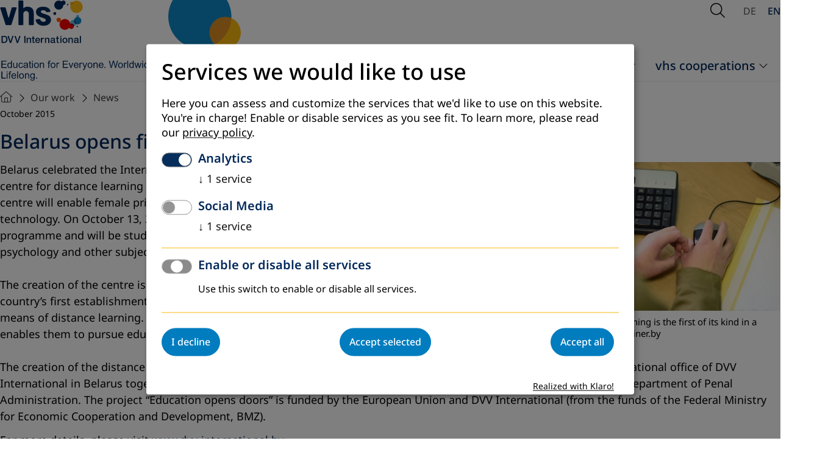

--- FILE ---
content_type: text/html; charset=utf-8
request_url: https://www.dvv-international.de/en/our-work/news/detail/belarus-opens-first-centre-for-distance-learning-in-prison
body_size: 27696
content:
<!DOCTYPE html>
<html lang="en">
<head>

<meta charset="utf-8">
<!-- 
	This website is powered by TYPO3 - inspiring people to share!
	TYPO3 is a free open source Content Management Framework initially created by Kasper Skaarhoj and licensed under GNU/GPL.
	TYPO3 is copyright 1998-2026 of Kasper Skaarhoj. Extensions are copyright of their respective owners.
	Information and contribution at https://typo3.org/
-->


<link rel="icon" href="/_assets/a8c83e4f474eb904926776af97738a00/Images/favicon.ico" type="image/vnd.microsoft.icon">

<meta name="generator" content="TYPO3 CMS">
<meta name="description" content="Belarus celebrated the International Day of Education in Prisons on October 13th by opening a centre for distance learning on the premises of Correctional Institution No. 4 in Gomel City.">
<meta name="robots" content="index, follow, NOODP">
<meta property="og:title" content="Belarus opens first centre for distance learning in prison">
<meta property="og:type" content="article">
<meta property="og:url" content="https://www.dvv-international.de/en/our-work/news/detail/belarus-opens-first-centre-for-distance-learning-in-prison">
<meta property="og:image" content="https://www.dvv-international.de/fileadmin/files/Inhalte_Bilder_und_Dokumente/News/onliner.by.jpg">
<meta property="og:image:width" content="690">
<meta property="og:image:height" content="392">
<meta property="og:description" content="Belarus celebrated the International Day of Education in Prisons on October 13th by opening a centre for distance learning on the premises of Correctional Institution No. 4 in Gomel City.">
<meta property="og:site_name" content="TEXT">
<meta name="twitter:card" content="summary">
<meta name="format-detection" content="telephone=no">


<link media="screen" rel="stylesheet" href="/_assets/a8c83e4f474eb904926776af97738a00/Stylesheets/swiper-bundle.min.css?1762953502" >
<link media="screen" rel="stylesheet" href="/_assets/a8c83e4f474eb904926776af97738a00/Stylesheets/main.css?1764597514" >
<link media="screen" rel="stylesheet" href="/_assets/a8c83e4f474eb904926776af97738a00/Stylesheets/fontawesome.css?1762940585" >
<style>
      @media (min-width: 2500px) {
          .heroSlider {
              height: 102rem;
          }
      }
</style>


<script defer="defer" src="/_assets/a8c83e4f474eb904926776af97738a00/JavaScript/modules/mainNavigation.js?1762946675"></script>
<script defer="defer" src="/_assets/a8c83e4f474eb904926776af97738a00/JavaScript/modules/subNavigation.js?1762946706"></script>
<script defer="defer" src="/_assets/a8c83e4f474eb904926776af97738a00/JavaScript/modules/globals.js?1762946125"></script>
<script defer="defer" src="/_assets/a8c83e4f474eb904926776af97738a00/JavaScript/modules/glightbox.js?1762946304"></script>
<script defer="defer" src="/_assets/a8c83e4f474eb904926776af97738a00/JavaScript/main.js?1762949523"></script>
<script src="/_assets/a8c83e4f474eb904926776af97738a00/JavaScript/jquery-2.2.4.min.js?1762762049"></script>
<script src="/_assets/a8c83e4f474eb904926776af97738a00/JavaScript/klaro/klaroConfig.js?1762762049"></script>
<script src="/_assets/a8c83e4f474eb904926776af97738a00/JavaScript/klaro/klaroObserver.js?1762762049"></script>
<script async="async" src="/_assets/a8c83e4f474eb904926776af97738a00/JavaScript/klaro/klaro.js?1762762049"></script>


<script type="text/plain" data-type="application/javascript" data-src="//cdn.matomo.cloud/dvvinternational.matomo.cloud/matomo.js" data-name="matomo"></script><meta name="viewport" content="width=device-width, initial-scale=1.0, user-scalable=1"><meta http-equiv="cache-control" content="max-age=60"><meta name="last-modified" content="2025-12-12T18:53:58+01:00" /><link rel="canonical" href="/en/our-work/news/detail/belarus-opens-first-centre-for-distance-learning-in-prison" /><title>DVV International:&nbsp;Detail</title><meta name="page-uid" content="1192">
    <script>
      var _paq = window._paq = window._paq || [];
      /* tracker methods like "setCustomDimension" should be called before "trackPageView" */
        _paq.push(['requireCookieConsent']);
      _paq.push(['trackPageView']);
      _paq.push(['enableLinkTracking']);
      (function() {
        var u="https://dvvinternational.matomo.cloud/";
        _paq.push(['setTrackerUrl', u+'matomo.php']);
        _paq.push(['setSiteId', '1']);
        var d=document, g=d.createElement('script'), s=d.getElementsByTagName('script')[0];
        g.async=true; g.src='https://cdn.matomo.cloud/dvvinternational.matomo.cloud/matomo.js'; s.parentNode.insertBefore(g,s);
      })();
    </script>

<link rel="canonical" href="https://www.dvv-international.de/en/our-work/news/detail/belarus-opens-first-centre-for-distance-learning-in-prison"/>

<link rel="alternate" hreflang="de-DE" href="https://www.dvv-international.de/unsere-arbeit/aktuelles/detail/belarus-eroeffnet-erstes-fernstudienzentrum-in-haftanstalt"/>
<link rel="alternate" hreflang="en-EN" href="https://www.dvv-international.de/en/our-work/news/detail/belarus-opens-first-centre-for-distance-learning-in-prison"/>
<link rel="alternate" hreflang="x-default" href="https://www.dvv-international.de/unsere-arbeit/aktuelles/detail/belarus-eroeffnet-erstes-fernstudienzentrum-in-haftanstalt"/>
</head>
<body id="unterseite" class="page1192 en hq" data-uid="1192">












<header class="page-header">
    <div class="container">

        <div class="page-header__left">
        <a href="/en/">
            <img class="logo-regular" alt="DVV International - Education for everyone. Worldwide. Lifelong" src="/_assets/a8c83e4f474eb904926776af97738a00/Images/logo.svg" width="256" height="133" />
            <img class="logo-shrinked" alt="DVV International - Education for everyone. Worldwide. Lifelong" src="/_assets/a8c83e4f474eb904926776af97738a00/Images/logo-shrinked.svg" width="256" height="72" />
        </a>
        <div class="page-header__addon">
            <img src="/_assets/a8c83e4f474eb904926776af97738a00/Images/header_addon.svg" width="129" height="112"   alt="" >
            <span class="page-header__addon__text"></span>
        </div>
        </div>

        
        

        <div class="page-header__right">
        
    <div class="page-header__search">
        <button class="trigger-search" type="button" data-a11y-dialog-show="search-dialog" aria-labelledby="search-description">
            <span class="is-hidden" id="search-description">Open Search</span>
            <i aria-hidden="true" class="fa-light fa-magnifying-glass"></i>
        </button>
        <div class="search-overlay dialog-container" id="search-dialog" aria-hidden="true">
            <div class="container search-overlay__inner">
                <form method="get" id="form_kesearch_pi1" name="form_kesearch_pi1" action="/en/search">
                    <label class="is-hidden" for="searchTermMobile">
                        Search word
                    </label>
                    <input type="search" class="ke_search_sword" name="tx_kesearch_pi1[sword]" id="searchTermMobile" autofocus>
                </form>
                <button type="button" data-a11y-dialog-hide aria-label="Close Search">
                    <i aria-hidden="true" class="fa-light fa-xmark"></i>
                </button>
            </div>
        </div>
    </div>

        



    <nav aria-label="Sprachen-Auswahl">
        
            
            
                    
                

            
                <a href="/unsere-arbeit/aktuelles/detail/belarus-eroeffnet-erstes-fernstudienzentrum-in-haftanstalt"
                   class=""
                   hreflang="de-DE"
                   title="Deutsch"
                   aria-label="Seite auf deutsch anzeigen"
                   
                >
                    DE
                </a>
            
        
            
            
                    
                

            
                <a href="/en/our-work/news/detail/belarus-opens-first-centre-for-distance-learning-in-prison"
                   class="active"
                   hreflang="en-EN"
                   title="English"
                   aria-label="Browse website in english"
                   aria-current="page"
                >
                    EN
                </a>
            
        
            
            
                    
                

            
        
            
            
                    
                

            
        
    </nav>



        <button
            type="button"
            class="trigger-mainnavigation"
            aria-controls="mobile-navigation-container"
            aria-expanded="false"
            aria-label="Open Navigation"
        >
            <span class="bar"></span>
            <span class="bar"></span>
            <span class="bar"> </span>
        </button>
        </div>

        
<nav aria-label="Hauptnavigation" class="main-navigation" id="main-navigation">
    <ul class="main-navigation__list">
        
            <li class="main-navigation__item has-submenu">
                <a class="main-navigation__link" id="page11" href="/en/about-us/profile" target="" title="About us">
                    About us
                </a>
                
                    
    <ul class="main-navigation__sublist">
        
            <li class="">
                <a id="page14" href="/en/about-us/profile" target="" title="Profile" >
                    Profile
                </a>
                
            </li>
        
            <li class="">
                <a id="page15" href="/en/about-us/staff" target="" title="Staff" >
                    Staff
                </a>
                
            </li>
        
            <li class="">
                <a id="page18" href="https://www.dvv-international.de/dvv-international/stellenangebote/" target="" title="Jobs" >
                    Jobs
                </a>
                
            </li>
        
            <li class="">
                <a id="page9844" href="https://www.dvv-international.de/ausschreibungen" target="" title="Tenders" >
                    Tenders
                </a>
                
            </li>
        
    </ul>

                
            </li>
        
            <li class="main-navigation__item has-submenu">
                <a class="main-navigation__link" id="page3042" href="/en/our-work" target="" title="Our work">
                    Our work
                </a>
                
                    
    <ul class="main-navigation__sublist">
        
            <li class="">
                <a id="page10254" href="/en/our-work/fields-of-action" target="" title="Fields of action" >
                    Fields of action
                </a>
                
            </li>
        
            <li class="active ">
                <a id="page1191" href="/en/our-work/news" target="" title="News" >
                    News
                </a>
                
            </li>
        
            <li class="">
                <a id="page1193" href="/en/our-work/stories" target="" title="Stories" >
                    Stories
                </a>
                
            </li>
        
            <li class="">
                <a id="page9339" href="/en/our-work/newsletter" target="" title="Newsletter" >
                    Newsletter
                </a>
                
            </li>
        
    </ul>

                
            </li>
        
            <li class="main-navigation__item has-submenu">
                <a class="main-navigation__link" id="page135" href="/en/worldwide" target="" title="Worldwide">
                    Worldwide
                </a>
                
                    
    <ul class="main-navigation__sublist">
        
            <li class="submenu ">
                <a id="page136" href="/en/worldwide/africa" target="" title="Africa" >
                    Africa
                </a>
                
                    
    <ul class="main-navigation__sublist">
        
    </ul>

                
            </li>
        
            <li class="submenu ">
                <a id="page165" href="/en/worldwide/asia" target="" title="Asia" >
                    Asia
                </a>
                
                    
    <ul class="main-navigation__sublist">
        
    </ul>

                
            </li>
        
            <li class="submenu ">
                <a id="page196" href="/en/worldwide/latin-america" target="" title="Latin America" >
                    Latin America
                </a>
                
                    
    <ul class="main-navigation__sublist">
        
    </ul>

                
            </li>
        
            <li class="submenu ">
                <a id="page221" href="/en/worldwide/europe" target="" title="Europe" >
                    Europe
                </a>
                
                    
    <ul class="main-navigation__sublist">
        
    </ul>

                
            </li>
        
    </ul>

                
            </li>
        
            <li class="main-navigation__item has-submenu">
                <a class="main-navigation__link" id="page260" href="/en/materials" target="" title="Materials">
                    Materials
                </a>
                
                    
    <ul class="main-navigation__sublist">
        
            <li class="submenu ">
                <a id="page3036" href="/en/materials/publications" target="" title="Publications" >
                    Publications
                </a>
                
                    
    <ul class="main-navigation__sublist">
        
    </ul>

                
            </li>
        
            <li class="">
                <a id="page3037" href="/en/materials/teaching-and-learning-materials" target="" title="ALE Toolbox" >
                    ALE Toolbox
                </a>
                
            </li>
        
            <li class="submenu ">
                <a id="page9741" href="/en/materials/global-processes-and-policy-documents" target="" title="Global processes and policy documents" >
                    Global processes and policy documents
                </a>
                
                    
    <ul class="main-navigation__sublist">
        
    </ul>

                
            </li>
        
            <li class="">
                <a id="page1138" href="/en/materials/order-form-for-materials" target="" title="Order Form for Materials" >
                    Order Form for Materials
                </a>
                
            </li>
        
    </ul>

                
            </li>
        
            <li class="main-navigation__item has-submenu">
                <a class="main-navigation__link" id="page1139" href="/en/vhs-cooperations" target="" title="vhs cooperations">
                    vhs cooperations
                </a>
                
                    
    <ul class="main-navigation__sublist">
        
            <li class="">
                <a id="page1144" href="/en/vhs-cooperations/global-learning" target="" title="Global Learning" >
                    Global Learning
                </a>
                
            </li>
        
            <li class="">
                <a id="page9856" href="https://www.urbanxchange-network.org/" target="_blank" title="Urban X-Change Network" >
                    Urban X-Change Network
                </a>
                
            </li>
        
            <li class="">
                <a id="page1141" href="/en/vhs-cooperations/exchange-of-expertise" target="" title="Exchange of expertise" >
                    Exchange of expertise
                </a>
                
            </li>
        
    </ul>

                
            </li>
        
    </ul>
</nav>


        <div class="mobile-navigation-container" id="mobile-navigation-container" aria-hidden="true" hidden >
  <div class="mobile-navigation__header">
    <div class="mobile-navigation__lang">
      



    <nav aria-label="Sprachen-Auswahl">
        
            
            
                    
                

            
                <a href="/unsere-arbeit/aktuelles/detail/belarus-eroeffnet-erstes-fernstudienzentrum-in-haftanstalt"
                   class=""
                   hreflang="de-DE"
                   title="Deutsch"
                   aria-label="Seite auf deutsch anzeigen"
                   
                >
                    DE
                </a>
            
        
            
            
                    
                

            
                <a href="/en/our-work/news/detail/belarus-opens-first-centre-for-distance-learning-in-prison"
                   class="active"
                   hreflang="en-EN"
                   title="English"
                   aria-label="Browse website in english"
                   aria-current="page"
                >
                    EN
                </a>
            
        
            
            
                    
                

            
        
            
            
                    
                

            
        
    </nav>



    </div>

    <div class="mobile-navigation__search">
      <form method="get" id="form_kesearch_pi1" name="form_kesearch_pi1" action="/en/search">
        <label class="is-hidden" for="searchTermMobile">
          Suchbegriff
        </label>
        <input type="search" class="ke_search_sword" name="tx_kesearch_pi1[sword]" id="searchTermMobile" autofocus="" placeholder="Suchbegriff">
        <button aria-label="Suche starten" type="submit"><i class="fa-regular fa-magnifying-glass" aria-hidden="true"></i></button>
      </form>
    </div>
  </div>
  <nav aria-label="Hauptnavigation" class="mobile-navigation" id="mobile-navigation">
    <div class="mobile-navigation__content">
      <ul class="mobile-navigation__list">
      
        <li class="mobile-navigation__item mobile-navigation__item--has-submenu ">
          <a class="mobile-navigation__link" id="page11" href="/en/about-us/profile" target="" title="About us" >
            About us
          </a>
          
            
  <ul class="mobile-navigation__submenu">
    
      <li class="mobile-navigation__item ">
        <a class="mobile-navigation__link" id="page14" href="/en/about-us/profile" target="" title="Profile" >
          Profile
        </a>
        
      </li>
    
      <li class="mobile-navigation__item ">
        <a class="mobile-navigation__link" id="page15" href="/en/about-us/staff" target="" title="Staff" >
          Staff
        </a>
        
      </li>
    
      <li class="mobile-navigation__item ">
        <a class="mobile-navigation__link" id="page18" href="https://www.dvv-international.de/dvv-international/stellenangebote/" target="" title="Jobs" >
          Jobs
        </a>
        
      </li>
    
      <li class="mobile-navigation__item ">
        <a class="mobile-navigation__link" id="page9844" href="https://www.dvv-international.de/ausschreibungen" target="" title="Tenders" >
          Tenders
        </a>
        
      </li>
    
  </ul>

          
        </li>
      
        <li class="mobile-navigation__item mobile-navigation__item--has-submenu ">
          <a class="mobile-navigation__link" id="page3042" href="/en/our-work" target="" title="Our work" >
            Our work
          </a>
          
            
  <ul class="mobile-navigation__submenu">
    
      <li class="mobile-navigation__item ">
        <a class="mobile-navigation__link" id="page10254" href="/en/our-work/fields-of-action" target="" title="Fields of action" >
          Fields of action
        </a>
        
      </li>
    
      <li class="mobile-navigation__item ">
        <a class="mobile-navigation__link" id="page1191" href="/en/our-work/news" target="" title="News" >
          News
        </a>
        
      </li>
    
      <li class="mobile-navigation__item ">
        <a class="mobile-navigation__link" id="page1193" href="/en/our-work/stories" target="" title="Stories" >
          Stories
        </a>
        
      </li>
    
      <li class="mobile-navigation__item ">
        <a class="mobile-navigation__link" id="page9339" href="/en/our-work/newsletter" target="" title="Newsletter" >
          Newsletter
        </a>
        
      </li>
    
  </ul>

          
        </li>
      
        <li class="mobile-navigation__item mobile-navigation__item--has-submenu ">
          <a class="mobile-navigation__link" id="page135" href="/en/worldwide" target="" title="Worldwide" >
            Worldwide
          </a>
          
            
  <ul class="mobile-navigation__submenu">
    
      <li class="mobile-navigation__item mobile-navigation__item--has-submenu ">
        <a class="mobile-navigation__link" id="page136" href="/en/worldwide/africa" target="" title="Africa" >
          Africa
        </a>
        
          
  <ul class="mobile-navigation__submenu">
    
      <li class="mobile-navigation__item ">
        <a class="mobile-navigation__link" id="page10331" href="/en/worldwide/africa/algeria" target="" title="Algeria" >
          Algeria
        </a>
        
      </li>
    
      <li class="mobile-navigation__item ">
        <a class="mobile-navigation__link" id="page159" href="/en/worldwide/africa/malawi" target="" title="Malawi" >
          Malawi
        </a>
        
      </li>
    
      <li class="mobile-navigation__item ">
        <a class="mobile-navigation__link" id="page145" href="/en/worldwide/africa/mali" target="" title="Mali" >
          Mali
        </a>
        
      </li>
    
      <li class="mobile-navigation__item ">
        <a class="mobile-navigation__link" id="page156" href="/en/worldwide/africa/mozambique" target="" title="Mozambique" >
          Mozambique
        </a>
        
      </li>
    
      <li class="mobile-navigation__item ">
        <a class="mobile-navigation__link" id="page162" href="/en/worldwide/africa/south-africa" target="" title="South Africa" >
          South Africa
        </a>
        
      </li>
    
      <li class="mobile-navigation__item ">
        <a class="mobile-navigation__link" id="page9452" href="/en/worldwide/africa/tanzania" target="" title="Tanzania" >
          Tanzania
        </a>
        
      </li>
    
      <li class="mobile-navigation__item ">
        <a class="mobile-navigation__link" id="page9591" href="/en/worldwide/africa/togo" target="" title="Togo" >
          Togo
        </a>
        
      </li>
    
      <li class="mobile-navigation__item ">
        <a class="mobile-navigation__link" id="page2817" href="/en/worldwide/africa/tunisia" target="" title="Tunisia" >
          Tunisia
        </a>
        
      </li>
    
      <li class="mobile-navigation__item ">
        <a class="mobile-navigation__link" id="page152" href="/en/worldwide/africa/uganda" target="" title="Uganda" >
          Uganda
        </a>
        
      </li>
    
      <li class="mobile-navigation__item ">
        <a class="mobile-navigation__link" id="page10457" href="/en/worldwide/africa/continental-project-africa" target="" title="Continental Project Africa" >
          Continental Project Africa
        </a>
        
      </li>
    
  </ul>

        
      </li>
    
      <li class="mobile-navigation__item mobile-navigation__item--has-submenu ">
        <a class="mobile-navigation__link" id="page165" href="/en/worldwide/asia" target="" title="Asia" >
          Asia
        </a>
        
          
  <ul class="mobile-navigation__submenu">
    
      <li class="mobile-navigation__item ">
        <a class="mobile-navigation__link" id="page10031" href="/en/worldwide/asia/central-asia/afghanistan-1" target="" title="Afghanistan" >
          Afghanistan
        </a>
        
      </li>
    
      <li class="mobile-navigation__item ">
        <a class="mobile-navigation__link" id="page167" href="/en/worldwide/asia/jordan" target="" title="Jordan" >
          Jordan
        </a>
        
      </li>
    
      <li class="mobile-navigation__item ">
        <a class="mobile-navigation__link" id="page177" href="/en/worldwide/asia/cambodia" target="" title="Cambodia" >
          Cambodia
        </a>
        
      </li>
    
      <li class="mobile-navigation__item ">
        <a class="mobile-navigation__link" id="page187" href="/en/worldwide/asia/kyrgyzstan" target="" title="Kyrgyzstan" >
          Kyrgyzstan
        </a>
        
      </li>
    
      <li class="mobile-navigation__item ">
        <a class="mobile-navigation__link" id="page174" href="/en/worldwide/asia/laos" target="" title="Laos" >
          Laos
        </a>
        
      </li>
    
      <li class="mobile-navigation__item ">
        <a class="mobile-navigation__link" id="page170" href="/en/worldwide/asia/palestinian-territories" target="" title="Palestinian Territories" >
          Palestinian Territories
        </a>
        
      </li>
    
      <li class="mobile-navigation__item ">
        <a class="mobile-navigation__link" id="page10029" href="/en/worldwide/asia/south-asia/sri-lanka-1" target="" title="Sri Lanka" >
          Sri Lanka
        </a>
        
      </li>
    
      <li class="mobile-navigation__item ">
        <a class="mobile-navigation__link" id="page190" href="/en/worldwide/asia/tajikistan" target="" title="Tajikistan" >
          Tajikistan
        </a>
        
      </li>
    
      <li class="mobile-navigation__item ">
        <a class="mobile-navigation__link" id="page193" href="/en/worldwide/asia/uzbekistan" target="" title="Uzbekistan" >
          Uzbekistan
        </a>
        
      </li>
    
      <li class="mobile-navigation__item ">
        <a class="mobile-navigation__link" id="page10459" href="/en/worldwide/asia/continental-project-asia" target="" title="Continental Project Asia" >
          Continental Project Asia
        </a>
        
      </li>
    
  </ul>

        
      </li>
    
      <li class="mobile-navigation__item mobile-navigation__item--has-submenu ">
        <a class="mobile-navigation__link" id="page196" href="/en/worldwide/latin-america" target="" title="Latin America" >
          Latin America
        </a>
        
          
  <ul class="mobile-navigation__submenu">
    
      <li class="mobile-navigation__item ">
        <a class="mobile-navigation__link" id="page200" href="/en/worldwide/latin-america/ecuador" target="" title="Ecuador" >
          Ecuador
        </a>
        
      </li>
    
      <li class="mobile-navigation__item ">
        <a class="mobile-navigation__link" id="page1219" href="/en/worldwide/latin-america/guatemala" target="" title="Guatemala" >
          Guatemala
        </a>
        
      </li>
    
      <li class="mobile-navigation__item ">
        <a class="mobile-navigation__link" id="page203" href="/en/worldwide/latin-america/colombia" target="" title="Colombia" >
          Colombia
        </a>
        
      </li>
    
      <li class="mobile-navigation__item ">
        <a class="mobile-navigation__link" id="page1218" href="/en/worldwide/latin-america/mexico" target="" title="Mexico" >
          Mexico
        </a>
        
      </li>
    
      <li class="mobile-navigation__item ">
        <a class="mobile-navigation__link" id="page218" href="/en/worldwide/latin-america/peru" target="" title="Peru" >
          Peru
        </a>
        
      </li>
    
      <li class="mobile-navigation__item ">
        <a class="mobile-navigation__link" id="page10461" href="/en/worldwide/latin-america/continental-project-latin-america" target="" title="Continental project Latin America" >
          Continental project Latin America
        </a>
        
      </li>
    
  </ul>

        
      </li>
    
      <li class="mobile-navigation__item mobile-navigation__item--has-submenu ">
        <a class="mobile-navigation__link" id="page221" href="/en/worldwide/europe" target="" title="Europe" >
          Europe
        </a>
        
          
  <ul class="mobile-navigation__submenu">
    
      <li class="mobile-navigation__item ">
        <a class="mobile-navigation__link" id="page248" href="/en/worldwide/europe/armenia" target="" title="Armenia" >
          Armenia
        </a>
        
      </li>
    
      <li class="mobile-navigation__item ">
        <a class="mobile-navigation__link" id="page224" href="/en/worldwide/europe/bosnia-and-herzegovina" target="" title="Bosnia and Herzegovina" >
          Bosnia and Herzegovina
        </a>
        
      </li>
    
      <li class="mobile-navigation__item ">
        <a class="mobile-navigation__link" id="page251" href="/en/worldwide/europe/georgia" target="" title="Georgia" >
          Georgia
        </a>
        
      </li>
    
      <li class="mobile-navigation__item ">
        <a class="mobile-navigation__link" id="page227" href="/en/worldwide/europe/kosovo" target="" title="Kosovo" >
          Kosovo
        </a>
        
      </li>
    
      <li class="mobile-navigation__item ">
        <a class="mobile-navigation__link" id="page238" href="/en/worldwide/europe/republic-of-moldova" target="" title="Republic of Moldova" >
          Republic of Moldova
        </a>
        
      </li>
    
      <li class="mobile-navigation__item ">
        <a class="mobile-navigation__link" id="page241" href="/en/worldwide/europe/ukraine" target="" title="Ukraine" >
          Ukraine
        </a>
        
      </li>
    
      <li class="mobile-navigation__item ">
        <a class="mobile-navigation__link" id="page10463" href="/en/worldwide/europe/continental-project-europe" target="" title="Continental project Europe" >
          Continental project Europe
        </a>
        
      </li>
    
  </ul>

        
      </li>
    
  </ul>

          
        </li>
      
        <li class="mobile-navigation__item mobile-navigation__item--has-submenu ">
          <a class="mobile-navigation__link" id="page260" href="/en/materials" target="" title="Materials" >
            Materials
          </a>
          
            
  <ul class="mobile-navigation__submenu">
    
      <li class="mobile-navigation__item mobile-navigation__item--has-submenu ">
        <a class="mobile-navigation__link" id="page3036" href="/en/materials/publications" target="" title="Publications" >
          Publications
        </a>
        
          
  <ul class="mobile-navigation__submenu">
    
      <li class="mobile-navigation__item ">
        <a class="mobile-navigation__link" id="page261" href="/en/materials/publications/annual-reports" target="" title="Annual Reports" >
          Annual Reports
        </a>
        
      </li>
    
      <li class="mobile-navigation__item ">
        <a class="mobile-navigation__link" id="page1946" href="/en/materials/publications/expert-and-position-papers" target="" title="Expert and Position Papers" >
          Expert and Position Papers
        </a>
        
      </li>
    
      <li class="mobile-navigation__item ">
        <a class="mobile-navigation__link" id="page2765" href="/en/materials/publications/analysis-1" target="" title="Analysis" >
          Analysis
        </a>
        
      </li>
    
      <li class="mobile-navigation__item ">
        <a class="mobile-navigation__link" id="page1217" href="/en/adult-education-and-development/editions" target="" title="Adult Education and Development (AED)" >
          Adult Education and Development (AED)
        </a>
        
      </li>
    
      <li class="mobile-navigation__item ">
        <a class="mobile-navigation__link" id="page1125" href="/en/materials/publications/international-perspectives-in-adult-education-ipe" target="" title="International Perspectives in Adult Education (IPE)" >
          International Perspectives in Adult Education (IPE)
        </a>
        
      </li>
    
      <li class="mobile-navigation__item ">
        <a class="mobile-navigation__link" id="page9666" href="/en/materials/publications/partner-publications" target="" title="Single publications" >
          Single publications
        </a>
        
      </li>
    
  </ul>

        
      </li>
    
      <li class="mobile-navigation__item ">
        <a class="mobile-navigation__link" id="page3037" href="/en/materials/teaching-and-learning-materials" target="" title="ALE Toolbox" >
          ALE Toolbox
        </a>
        
      </li>
    
      <li class="mobile-navigation__item mobile-navigation__item--has-submenu ">
        <a class="mobile-navigation__link" id="page9741" href="/en/materials/global-processes-and-policy-documents" target="" title="Global processes and policy documents" >
          Global processes and policy documents
        </a>
        
          
  <ul class="mobile-navigation__submenu">
    
      <li class="mobile-navigation__item ">
        <a class="mobile-navigation__link" id="page9742" href="/en/materials/global-processes-and-policy-documents/confintea" target="" title="CONFINTEA" >
          CONFINTEA
        </a>
        
      </li>
    
      <li class="mobile-navigation__item ">
        <a class="mobile-navigation__link" id="page9743" href="/en/materials/global-processes-and-policy-documents/futures-of-education" target="" title="Futures of Education" >
          Futures of Education
        </a>
        
      </li>
    
      <li class="mobile-navigation__item ">
        <a class="mobile-navigation__link" id="page9747" href="/en/materials/global-processes-and-policy-documents/new-european-agenda-for-adult-learning" target="" title="New European Agenda for Adult Learning" >
          New European Agenda for Adult Learning
        </a>
        
      </li>
    
  </ul>

        
      </li>
    
      <li class="mobile-navigation__item ">
        <a class="mobile-navigation__link" id="page1138" href="/en/materials/order-form-for-materials" target="" title="Order Form for Materials" >
          Order Form for Materials
        </a>
        
      </li>
    
  </ul>

          
        </li>
      
        <li class="mobile-navigation__item mobile-navigation__item--has-submenu ">
          <a class="mobile-navigation__link" id="page1139" href="/en/vhs-cooperations" target="" title="vhs cooperations" >
            vhs cooperations
          </a>
          
            
  <ul class="mobile-navigation__submenu">
    
      <li class="mobile-navigation__item ">
        <a class="mobile-navigation__link" id="page1144" href="/en/vhs-cooperations/global-learning" target="" title="Global Learning" >
          Global Learning
        </a>
        
      </li>
    
      <li class="mobile-navigation__item ">
        <a class="mobile-navigation__link" id="page9856" href="https://www.urbanxchange-network.org/" target="_blank" title="Urban X-Change Network" >
          Urban X-Change Network
        </a>
        
      </li>
    
      <li class="mobile-navigation__item ">
        <a class="mobile-navigation__link" id="page1141" href="/en/vhs-cooperations/exchange-of-expertise" target="" title="Exchange of expertise" >
          Exchange of expertise
        </a>
        
      </li>
    
  </ul>

          
        </li>
      
      </ul>
    </div>
  </nav>
</div>


    </div>
</header>







<div class="container">
    
    <nav aria-label="Breadcrumb" class="breadcrumb">
        <ol>
            
                <li>
                    <a href="/en/" title="Homepage">
                        
                                <i style="font-size: 1.8rem" class="fa-light fa-house"></i>
                            

                    </a>
                </li>
            
                <li>
                    <a href="/en/our-work" title="Our work">
                        
                                Our work
                            

                    </a>
                </li>
            
                <li>
                    <a href="/en/our-work/news" title="News">
                        
                                News
                            

                    </a>
                </li>
            
        </ol>
    </nav>

</div>

<div class="page-wrapper container">
    <main aria-label="Hauptinhalt">
        

        <!--TYPO3SEARCH_begin-->
        
    <section>
        <div class="container">
            
                


    <div id="c6216" class="frame frame-default frame-type-news_newsdetail frame-layout-0">
      
      
        



      
      
        

    



      
      

    
    



<div class="news news-single">
  <div class="article " itemscope="itemscope" itemtype="http://schema.org/Article">
    
    
            
            

            <div class="meta">
                
<!-- MetaDateAuthor.html -->
<span class="tile__news__header__date"><time itemprop="datePublished" datetime="2015-10-16">October 2015</time></span>
            </div>

            <div class="header">
                <h1 itemprop="headline" class="">Belarus opens first centre for distance learning in prison</h1>
            </div>

            

                

  <!-- media files -->
  <div class="news-img-wrap">
    
      <div class="outer">
        
          
<figure class="mediaelement mediaelement-image">
  <span>
    
      
          <a href="/fileadmin/_processed_/5/7/csm_onliner.by_9e053bea0e.jpg" data-description="The centre for distance learning is the first of its kind in a prison in Belarus&lt;br&gt;© onliner.by" class="lightbox" rel="lightbox[myImageSet]">
            
              
                  <img itemprop="image" loading="lazy" src="/fileadmin/files/Inhalte_Bilder_und_Dokumente/News/onliner.by.jpg" width="690" height="392" alt="" />
                
            
          </a>
        
    

    

  </span>
  
    <figcaption class="news-img-caption">
      The centre for distance learning is the first of its kind in a prison in Belarus&lt;br&gt;© onliner.by
    </figcaption>
  
</figure>



        
        
        
        
      </div>
    
  </div>



                <!-- main text -->
                <div class="news-text-wrap" itemprop="articleBody">
                    <p>Belarus celebrated the International Day of Education in Prisons on October 13th by opening a centre for distance learning on the premises of Correctional Institution No. 4 in Gomel City. The centre will enable female prison inmates to get higher education through modern information technology. On October 13, 2015 the first group of 15 students was admitted to the university programme and will be studying subjects such as economics, accounting, management, psychology and other subjects.<br><br>The creation of the centre is unprecedented because Correctional Institution No. 4 is the country’s first establishment to provide higher education opportunities for prison inmates by means of distance learning. The distance learning form offers a unique chance for inmates and enables them to pursue education also after being released.<br><br>The creation of the distance learning centre is a part of the project “Education opens doors” (2015-2016), initiated by the national office of DVV International in Belarus together with the Gomel Region Public Association “Community Development Projects” and the Department of Penal Administration. The project “Education opens doors” is funded by the European Union and DVV International (from the funds of the Federal Ministry for Economic Cooperation and Development, BMZ).
</p>
<p>For more details, please visit <a href="http://www.dvv-international.by" target="_blank" class="external-link-new-window" title="Öffnet externen Link in externem Fenster" rel="noreferrer">www.dvv-international.by</a><br><br>DVV International has been committed to improving the educational opportunities of prisoners in various countries for over 15 years. More information on the work of DVV International in prisons worldwide can be found in the publication <a href="/fileadmin/files/Inhalte_Bilder_und_Dokumente/Materialien/IPE/IPE_69_eng_web.pdf" target="_blank" class="download" title="Download">Youth and Adult Education in Prisons</a>.</p>
                </div>

                

                

                

            

            
                <!-- Link Back -->
                <div class="news-backlink-wrap">
                    <a href="/en/our-work/news">
                        <svg aria-hidden="true" width="100%" height="100%" xmlns="http://www.w3.org/2000/svg" viewBox="0 0 448 512">
                            <path fill="currentcolor" d="M7.4 273.4C2.7 268.8 0 262.6 0 256s2.7-12.8 7.4-17.4l176-168c9.6-9.2 24.8-8.8 33.9 .8s8.8 24.8-.8 33.9L83.9 232 424 232c13.3 0 24 10.7 24 24s-10.7 24-24 24L83.9 280 216.6 406.6c9.6 9.2 9.9 24.3 .8 33.9s-24.3 9.9-33.9 .8l-176-168z"/>
                        </svg>
                        <span>to overview</span>
                    </a>
                </div>
            

            
            <!-- related things -->
            <div class="news-related-wrap">
                

                

                

                
            </div>
        

  </div>
</div>



      
        



      
      
        



      
    </div>

  


            
        </div>
    </section>

        <!--TYPO3SEARCH_end-->
    </main>

    <aside>
        
    <nav class="page-subnavigation" aria-label="Subnavigation">
        <ul class="page-subnavigation--first-level">
            <li class="is-parent">
                
                    
                        <a href="/en/our-work" target="" title="Our work" >
                            Our work
                        </a>
                    
                
                <ul class="page-subnavigation--second-level">
                    
                        <li class="page-subnavigation__item">
                            <a href="/en/our-work/fields-of-action">Fields of action</a>
                            
                        </li>
                    
                        <li class="page-subnavigation__item">
                            <a href="/en/our-work/news">News</a>
                            
                        </li>
                    
                        <li class="page-subnavigation__item">
                            <a href="/en/our-work/stories">Stories</a>
                            
                        </li>
                    
                        <li class="page-subnavigation__item">
                            <a href="/en/our-work/newsletter">Newsletter</a>
                            
                        </li>
                    
                </ul>
            </li>
        </ul>
    </nav>

        <div class="static">
        


    <div id="c6193" class="frame frame-grey-box frame-type-textmedia frame-layout-0">
      
      
        



      
      

    
        

    
        <header>
            

  
      <h2 class="" id="heading-6193">
        Worldwide
      </h2>
    



            



            



        </header>
    



    


      

    <div class="ce-textpic ce-center ce-above">
        
            

    <div class="ce-gallery"
         data-ce-columns="1"
         data-ce-images="1"
        >

        
                
                    
                        <div class="ce-column">
                            

        
<figure class="image">
    
            
                    <span>
                        

<picture>
  <source media="(min-width: 1920px)" srcset="/fileadmin/files/Inhalte_Bilder_und_Dokumente/Weltweit/Karte_Weltweit_2025_wei%C3%9F.png" />
  <source media="(min-width: 990px)" srcset="/fileadmin/files/Inhalte_Bilder_und_Dokumente/Weltweit/Karte_Weltweit_2025_wei%C3%9F.png" />
  <source srcset="/fileadmin/_processed_/d/a/csm_Karte_Weltweit_2025_wei%C3%9F_d3aead9c1e.png" />
  <img src="/fileadmin/_processed_/d/a/csm_Karte_Weltweit_2025_wei%C3%9F_d3aead9c1e.png" alt="" width="800" height="393" />
</picture>


                        
                    </span>
                
        
    
</figure>


    


                        </div>
                    
                
        
    </div>



        

        
                <div class="ce-bodytext">
                    
                    <p>DVV International operates worldwide with more than 200 partners in over 30 countries.<br><br><a href="/en/worldwide" class="internal-link" title="Öffnet internen Link">To interactive world map</a><br>&nbsp;</p>
                </div>
            

        
    </div>


      
        



      
      
        



      
    </div>

  

       
</div>
        <div class="container">
            
        </div>
    </aside>
</div>

<footer class="page-footer">
    <div class="page-footer--top">
    <div class="page-footer container has-newsletter">
        
            <div class="page-footer__newsletter-area">
                <div class="page-footer__newsletter"><a href="/en/our-work/newsletter" class="btn btn--blue-border-white">Register to Newsletter</a></div>
            </div>
        
        
            <div class="page-footer__social-media-area">
                <nav class="page-footer__social-media" aria-label="Social Media">
                    


        
                <a href="https://www.linkedin.com/company/71119321" title="Linkedin" class="social-media__item exitlink">
                    <svg aria-hidden="true" focusable="false" data-prefix="fab" data-icon="linkedin" role="img" xmlns="http://www.w3.org/2000/svg" viewBox="0 0 448 512"><path fill="currentColor" d="M416 32H31.9C14.3 32 0 46.5 0 64.3v383.4C0 465.5 14.3 480 31.9 480H416c17.6 0 32-14.5 32-32.3V64.3c0-17.8-14.4-32.3-32-32.3zM135.4 416H69V202.2h66.5V416zm-33.2-243c-21.3 0-38.5-17.3-38.5-38.5S80.9 96 102.2 96c21.2 0 38.5 17.3 38.5 38.5 0 21.3-17.2 38.5-38.5 38.5zm282.1 243h-66.4V312c0-24.8-.5-56.7-34.5-56.7-34.6 0-39.9 27-39.9 54.9V416h-66.4V202.2h63.7v29.2h.9c8.9-16.8 30.6-34.5 62.9-34.5 67.2 0 79.7 44.3 79.7 101.9V416z"></path></svg>
                </a>
            




        
                <a href="https://www.youtube.com/channel/UC0ytXhDjlPe81OQus_CSp5Q" title="YouTube" class="social-media__item exitlink">
                    <svg aria-hidden="true" focusable="false" data-prefix="fab" data-icon="youtube" role="img" xmlns="http://www.w3.org/2000/svg" viewBox="0 0 576 512"><path fill="currentColor" d="M549.655 124.083c-6.281-23.65-24.787-42.276-48.284-48.597C458.781 64 288 64 288 64S117.22 64 74.629 75.486c-23.497 6.322-42.003 24.947-48.284 48.597-11.412 42.867-11.412 132.305-11.412 132.305s0 89.438 11.412 132.305c6.281 23.65 24.787 41.5 48.284 47.821C117.22 448 288 448 288 448s170.78 0 213.371-11.486c23.497-6.321 42.003-24.171 48.284-47.821 11.412-42.867 11.412-132.305 11.412-132.305s0-89.438-11.412-132.305zm-317.51 213.508V175.185l142.739 81.205-142.739 81.201z"></path></svg>
                </a>
            


                </nav>
            </div>
        

        <div class="page-footer__navigation-area">
            <nav class="page-footer__navigation" aria-label="Footer Navigation">
                <ul><li><a href="/en/sitemap">Sitemap</a></li><li><a href="/en/contact">Contact</a></li><li><a href="/en/data-protection">Data protection</a></li><li><a href="/en/legal-notice">Legal notice</a></li><li><a href="/en/directions">Directions</a></li><li><a href="/en/accessibility-statement">Accessibility Statement</a></li><li><a href="/en/our-work/news/detail" onclick="return klaro.show()" data-klaro="settings" title="Cookie Settings">Cookie Settings</a></li></ul>
            </nav>
        </div>
    </div>
</div>
<div class="page-footer--bottom">
    <ul aria-label="Partner-Icons">
        <li><a href="https://www.volkshochschule.de/" target="_blank" rel="noreferrer" title="External link: Adult Education Centers in Germany"><svg xmlns="http://www.w3.org/2000/svg" viewBox="0 0 368.45 227.53" width="120" height="85"><defs><style>.cls-1{fill:#5e6a93;}.cls-2{fill:#e30613;}.cls-3{fill:#295182;}.cls-4{fill:#8c0f24;}.cls-5{fill:#63b9e9;}.cls-6{fill:#2474af;}.cls-7{fill:#052c5a;}.cls-8{fill:#fbba00;}.cls-9{fill:#ec6608;}.cls-10{fill:#e19203;}</style></defs><g id="bounding_box"><g><path class="cls-1" d="m46.54,161.33v-17.9h6.16c1.39,0,2.45.08,3.19.26,1.03.24,1.9.66,2.62,1.28.94.8,1.65,1.82,2.12,3.06.47,1.24.7,2.66.7,4.25,0,1.36-.16,2.56-.48,3.61-.32,1.05-.72,1.92-1.22,2.61-.5.69-1.04,1.23-1.63,1.62-.59.39-1.3.69-2.14.9-.83.2-1.79.3-2.87.3h-6.46Zm2.37-2.11h3.82c1.18,0,2.11-.11,2.78-.33.67-.22,1.21-.53,1.61-.93.56-.56,1-1.32,1.31-2.26.31-.95.47-2.1.47-3.45,0-1.87-.31-3.31-.92-4.32-.61-1-1.36-1.68-2.24-2.02-.63-.24-1.66-.37-3.06-.37h-3.76v13.67Z"/><path class="cls-1" d="m73.33,157.15l2.27.28c-.36,1.33-1.02,2.36-1.99,3.09-.97.73-2.21,1.1-3.71,1.1-1.9,0-3.4-.58-4.51-1.75-1.11-1.17-1.67-2.81-1.67-4.91s.56-3.87,1.68-5.08c1.12-1.2,2.58-1.81,4.37-1.81s3.15.59,4.25,1.77c1.1,1.18,1.65,2.84,1.65,4.98,0,.13,0,.33-.01.59h-9.67c.08,1.42.48,2.51,1.21,3.27.72.76,1.63,1.13,2.71,1.13.81,0,1.49-.21,2.06-.63.57-.42,1.02-1.1,1.36-2.03Zm-7.21-3.55h7.24c-.1-1.09-.37-1.91-.83-2.45-.7-.85-1.61-1.27-2.72-1.27-1.01,0-1.86.34-2.55,1.01-.69.68-1.07,1.58-1.14,2.71Z"/><path class="cls-1" d="m86.84,161.33v-1.9c-1.01,1.46-2.38,2.2-4.11,2.2-.77,0-1.48-.15-2.14-.44-.66-.29-1.16-.66-1.48-1.1-.32-.44-.55-.99-.68-1.63-.09-.43-.13-1.12-.13-2.05v-8.03h2.2v7.19c0,1.15.04,1.92.13,2.32.14.58.43,1.03.88,1.36.45.33,1,.49,1.66.49s1.28-.17,1.86-.51c.58-.34.99-.8,1.23-1.38.24-.58.36-1.43.36-2.53v-6.95h2.2v12.96h-1.97Z"/><path class="cls-1" d="m96.96,159.36l.32,1.94c-.62.13-1.17.2-1.66.2-.8,0-1.42-.13-1.86-.38-.44-.25-.75-.58-.93-1-.18-.41-.27-1.28-.27-2.59v-7.46h-1.61v-1.71h1.61v-3.21l2.19-1.32v4.53h2.21v1.71h-2.21v7.58c0,.63.04,1.03.12,1.21.08.18.2.32.38.43.18.11.43.16.75.16.24,0,.57-.03.96-.08Z"/><path class="cls-1" d="m98.38,157.46l2.17-.34c.12.87.46,1.54,1.02,2,.56.46,1.34.7,2.34.7s1.76-.21,2.25-.62c.49-.41.73-.89.73-1.45,0-.5-.22-.89-.65-1.17-.3-.2-1.05-.44-2.25-.75-1.61-.41-2.73-.76-3.35-1.06-.62-.3-1.09-.71-1.42-1.23-.32-.52-.48-1.1-.48-1.74,0-.58.13-1.11.4-1.61.26-.49.62-.9,1.08-1.23.34-.25.81-.47,1.4-.64.59-.17,1.22-.26,1.9-.26,1.02,0,1.91.15,2.68.44.77.29,1.34.69,1.7,1.19.37.5.62,1.17.76,2.01l-2.15.29c-.1-.67-.38-1.19-.85-1.56-.47-.37-1.13-.56-1.98-.56-1.01,0-1.73.17-2.16.5-.43.33-.65.72-.65,1.17,0,.28.09.54.27.77.18.24.46.43.84.59.22.08.87.27,1.94.56,1.55.42,2.64.75,3.25,1.02.61.26,1.1.65,1.45,1.15.35.5.52,1.13.52,1.88s-.21,1.42-.64,2.07c-.43.65-1.04,1.15-1.85,1.5-.81.35-1.72.53-2.73.53-1.68,0-2.97-.35-3.85-1.05-.88-.7-1.45-1.74-1.69-3.11Z"/><path class="cls-1" d="m120.2,156.58l2.16.28c-.24,1.49-.84,2.66-1.81,3.5-.97.84-2.17,1.26-3.58,1.26-1.77,0-3.2-.58-4.28-1.74-1.08-1.16-1.62-2.82-1.62-4.99,0-1.4.23-2.62.7-3.67.46-1.05,1.17-1.84,2.12-2.36.95-.52,1.98-.79,3.09-.79,1.41,0,2.56.36,3.45,1.07.9.71,1.47,1.72,1.72,3.03l-2.14.33c-.2-.87-.56-1.53-1.08-1.96-.52-.44-1.14-.66-1.87-.66-1.11,0-2.01.4-2.7,1.19-.69.79-1.04,2.05-1.04,3.77s.33,3.01,1,3.8c.67.79,1.54,1.18,2.61,1.18.86,0,1.58-.26,2.16-.79.58-.53.94-1.34,1.1-2.44Z"/><path class="cls-1" d="m124.49,161.33v-17.9h2.2v6.42c1.03-1.19,2.32-1.78,3.88-1.78.96,0,1.79.19,2.5.57.71.38,1.21.9,1.52,1.57.31.67.46,1.64.46,2.91v8.21h-2.2v-8.21c0-1.1-.24-1.9-.71-2.4-.48-.5-1.15-.75-2.02-.75-.65,0-1.26.17-1.84.51-.57.34-.98.8-1.23,1.37-.24.58-.37,1.38-.37,2.39v7.09h-2.2Z"/><path class="cls-1" d="m147.28,157.15l2.27.28c-.36,1.33-1.02,2.36-1.99,3.09-.97.73-2.21,1.1-3.71,1.1-1.9,0-3.4-.58-4.51-1.75-1.11-1.17-1.67-2.81-1.67-4.91s.56-3.87,1.68-5.08c1.12-1.2,2.58-1.81,4.37-1.81s3.15.59,4.25,1.77c1.1,1.18,1.65,2.84,1.65,4.98,0,.13,0,.33-.01.59h-9.67c.08,1.42.48,2.51,1.21,3.27.72.76,1.63,1.13,2.71,1.13.81,0,1.49-.21,2.06-.63.57-.42,1.02-1.1,1.35-2.03Zm-7.21-3.55h7.24c-.1-1.09-.37-1.91-.83-2.45-.7-.85-1.61-1.27-2.72-1.27-1.01,0-1.86.34-2.55,1.01-.69.68-1.07,1.58-1.14,2.71Z"/><path class="cls-1" d="m152.3,161.33v-12.96h1.98v1.97c.5-.92.97-1.53,1.4-1.82.43-.29.9-.44,1.41-.44.74,0,1.49.24,2.26.71l-.76,2.04c-.54-.32-1.07-.48-1.61-.48-.48,0-.91.14-1.29.43-.38.29-.66.69-.82,1.2-.24.78-.37,1.64-.37,2.56v6.79h-2.2Z"/></g><g><path class="cls-7" d="m51.65,192.04l-6.93-17.9h2.56l4.65,13c.37,1.04.69,2.02.94,2.93.28-.98.6-1.95.96-2.93l4.83-13h2.42l-7.01,17.9h-2.43Z"/><path class="cls-7" d="m60.52,185.55c0-2.4.67-4.18,2-5.33,1.11-.96,2.47-1.44,4.08-1.44,1.78,0,3.24.58,4.37,1.75,1.13,1.17,1.7,2.78,1.7,4.84,0,1.67-.25,2.98-.75,3.94-.5.96-1.23,1.7-2.19,2.23-.96.53-2,.79-3.13.79-1.81,0-3.28-.58-4.4-1.75-1.12-1.16-1.68-2.84-1.68-5.03Zm2.26,0c0,1.66.36,2.9,1.09,3.73.72.83,1.64,1.24,2.73,1.24s2-.42,2.72-1.25c.72-.83,1.09-2.1,1.09-3.8,0-1.6-.36-2.82-1.09-3.64-.73-.83-1.63-1.24-2.72-1.24s-2.01.41-2.73,1.23c-.72.82-1.09,2.06-1.09,3.72Z"/><path class="cls-7" d="m75.27,192.04v-17.9h2.2v17.9h-2.2Z"/><path class="cls-7" d="m80.79,192.04v-17.9h2.2v10.21l5.2-5.27h2.84l-4.96,4.81,5.46,8.15h-2.71l-4.28-6.63-1.55,1.49v5.14h-2.2Z"/><path class="cls-7" d="m92.17,188.17l2.17-.34c.12.87.46,1.54,1.02,2,.56.46,1.34.7,2.34.7s1.76-.21,2.25-.62c.49-.41.73-.89.73-1.45,0-.5-.22-.89-.65-1.17-.3-.2-1.05-.44-2.25-.75-1.61-.41-2.73-.76-3.35-1.06-.62-.3-1.09-.71-1.42-1.23-.32-.52-.48-1.1-.48-1.74,0-.58.13-1.11.4-1.61.26-.49.62-.9,1.08-1.23.34-.25.81-.47,1.4-.64.59-.17,1.22-.26,1.9-.26,1.02,0,1.91.15,2.68.44.77.29,1.34.69,1.7,1.19.37.5.62,1.17.76,2.01l-2.15.29c-.1-.67-.38-1.19-.85-1.56-.47-.37-1.13-.56-1.98-.56-1.01,0-1.73.17-2.16.5-.43.33-.65.72-.65,1.17,0,.28.09.54.27.77.18.24.46.43.84.59.22.08.87.27,1.94.56,1.55.42,2.64.75,3.25,1.02.61.26,1.1.65,1.45,1.15.35.5.52,1.13.52,1.88s-.21,1.42-.64,2.07c-.43.65-1.04,1.15-1.85,1.5-.81.35-1.72.53-2.73.53-1.68,0-2.97-.35-3.85-1.05-.88-.7-1.45-1.74-1.69-3.11Z"/><path class="cls-7" d="m105.52,192.04v-17.9h2.2v6.42c1.03-1.19,2.32-1.78,3.88-1.78.96,0,1.79.19,2.5.57.71.38,1.21.9,1.52,1.57.31.67.46,1.64.46,2.91v8.21h-2.2v-8.21c0-1.1-.24-1.9-.71-2.4-.48-.5-1.15-.75-2.02-.75-.65,0-1.26.17-1.84.51-.57.34-.98.8-1.23,1.37-.24.58-.37,1.38-.37,2.39v7.09h-2.2Z"/><path class="cls-7" d="m118.65,185.55c0-2.4.67-4.18,2-5.33,1.11-.96,2.47-1.44,4.08-1.44,1.78,0,3.24.58,4.37,1.75,1.13,1.17,1.7,2.78,1.7,4.84,0,1.67-.25,2.98-.75,3.94-.5.96-1.23,1.7-2.19,2.23-.96.53-2,.79-3.13.79-1.81,0-3.28-.58-4.4-1.75-1.12-1.16-1.68-2.84-1.68-5.03Zm2.26,0c0,1.66.36,2.9,1.09,3.73.72.83,1.64,1.24,2.73,1.24s2-.42,2.72-1.25c.72-.83,1.09-2.1,1.09-3.8,0-1.6-.36-2.82-1.09-3.64-.73-.83-1.63-1.24-2.72-1.24s-2.01.41-2.73,1.23c-.72.82-1.09,2.06-1.09,3.72Z"/><path class="cls-7" d="m141.96,187.29l2.16.28c-.24,1.49-.84,2.66-1.81,3.5-.97.84-2.17,1.26-3.58,1.26-1.77,0-3.2-.58-4.28-1.74-1.08-1.16-1.62-2.82-1.62-4.99,0-1.4.23-2.62.7-3.67.46-1.05,1.17-1.84,2.12-2.36.95-.52,1.98-.79,3.09-.79,1.41,0,2.56.36,3.45,1.07.9.71,1.47,1.72,1.72,3.03l-2.14.33c-.2-.87-.56-1.53-1.08-1.96-.52-.44-1.14-.66-1.87-.66-1.11,0-2.01.4-2.7,1.19-.69.79-1.04,2.05-1.04,3.77s.33,3.01,1,3.8c.67.79,1.54,1.18,2.61,1.18.86,0,1.58-.26,2.16-.79.58-.53.94-1.34,1.1-2.44Z"/><path class="cls-7" d="m146.25,192.04v-17.9h2.2v6.42c1.03-1.19,2.32-1.78,3.88-1.78.96,0,1.79.19,2.5.57.71.38,1.21.9,1.52,1.57.31.67.46,1.64.46,2.91v8.21h-2.2v-8.21c0-1.1-.24-1.9-.71-2.4-.48-.5-1.15-.75-2.02-.75-.65,0-1.26.17-1.84.51-.57.34-.98.8-1.23,1.37-.24.58-.37,1.38-.37,2.39v7.09h-2.2Z"/><path class="cls-7" d="m159.22,188.17l2.17-.34c.12.87.46,1.54,1.02,2,.56.46,1.34.7,2.34.7s1.76-.21,2.25-.62c.49-.41.73-.89.73-1.45,0-.5-.22-.89-.65-1.17-.3-.2-1.05-.44-2.25-.75-1.61-.41-2.73-.76-3.35-1.06s-1.09-.71-1.42-1.23c-.32-.52-.48-1.1-.48-1.74,0-.58.13-1.11.4-1.61.26-.49.62-.9,1.08-1.23.34-.25.81-.47,1.4-.64.59-.17,1.22-.26,1.9-.26,1.02,0,1.91.15,2.68.44.77.29,1.34.69,1.7,1.19.37.5.62,1.17.76,2.01l-2.15.29c-.1-.67-.38-1.19-.85-1.56-.47-.37-1.13-.56-1.98-.56-1.01,0-1.73.17-2.16.5-.43.33-.65.72-.65,1.17,0,.28.09.54.27.77.18.24.46.43.84.59.22.08.87.27,1.94.56,1.55.42,2.64.75,3.25,1.02.61.26,1.1.65,1.45,1.15.35.5.52,1.13.52,1.88s-.21,1.42-.64,2.07c-.43.65-1.04,1.15-1.85,1.5-.81.35-1.72.53-2.73.53-1.68,0-2.97-.35-3.85-1.05-.88-.7-1.45-1.74-1.69-3.11Z"/><path class="cls-7" d="m181.05,187.29l2.16.28c-.24,1.49-.84,2.66-1.81,3.5-.97.84-2.17,1.26-3.58,1.26-1.77,0-3.2-.58-4.28-1.74-1.08-1.16-1.62-2.82-1.62-4.99,0-1.4.23-2.62.7-3.67.46-1.05,1.17-1.84,2.12-2.36.95-.52,1.98-.79,3.09-.79,1.41,0,2.56.36,3.45,1.07.9.71,1.47,1.72,1.72,3.03l-2.14.33c-.2-.87-.56-1.53-1.08-1.96-.52-.44-1.14-.66-1.87-.66-1.11,0-2.01.4-2.7,1.19-.69.79-1.04,2.05-1.04,3.77s.33,3.01,1,3.8c.67.79,1.54,1.18,2.61,1.18.86,0,1.58-.26,2.16-.79.58-.53.94-1.34,1.1-2.44Z"/><path class="cls-7" d="m185.34,192.04v-17.9h2.2v6.42c1.03-1.19,2.32-1.78,3.88-1.78.96,0,1.79.19,2.5.57.71.38,1.21.9,1.52,1.57.31.67.46,1.64.46,2.91v8.21h-2.2v-8.21c0-1.1-.24-1.9-.71-2.4-.48-.5-1.15-.75-2.02-.75-.65,0-1.26.17-1.84.51-.57.34-.98.8-1.23,1.37-.24.58-.37,1.38-.37,2.39v7.09h-2.2Z"/><path class="cls-7" d="m207.65,192.04v-1.9c-1.01,1.46-2.38,2.2-4.11,2.2-.76,0-1.48-.15-2.14-.44-.66-.29-1.16-.66-1.48-1.1-.32-.44-.55-.99-.68-1.63-.09-.43-.13-1.12-.13-2.05v-8.03h2.2v7.19c0,1.15.04,1.92.13,2.32.14.58.43,1.03.88,1.36.45.33,1,.49,1.66.49s1.28-.17,1.86-.51c.58-.34.99-.8,1.23-1.38.24-.58.36-1.43.36-2.53v-6.95h2.2v12.96h-1.97Z"/><path class="cls-7" d="m212.94,192.04v-17.9h2.2v17.9h-2.2Z"/><path class="cls-7" d="m218.12,186.66v-2.21h6.75v2.21h-6.75Z"/><path class="cls-7" d="m231.67,192.04l-6.93-17.9h2.56l4.65,13c.37,1.04.69,2.02.94,2.93.28-.98.6-1.95.96-2.93l4.83-13h2.42l-7.01,17.9h-2.43Z"/><path class="cls-7" d="m250.17,187.86l2.27.28c-.36,1.33-1.02,2.36-1.99,3.09-.97.73-2.21,1.1-3.71,1.1-1.9,0-3.4-.58-4.51-1.75-1.11-1.17-1.67-2.81-1.67-4.91s.56-3.87,1.68-5.08c1.12-1.2,2.58-1.81,4.37-1.81s3.15.59,4.25,1.77c1.1,1.18,1.65,2.84,1.65,4.98,0,.13,0,.33-.01.59h-9.67c.08,1.42.48,2.51,1.21,3.27.72.76,1.63,1.13,2.71,1.13.81,0,1.49-.21,2.06-.63.57-.42,1.02-1.1,1.36-2.03Zm-7.21-3.55h7.24c-.1-1.09-.37-1.91-.83-2.45-.7-.85-1.61-1.27-2.72-1.27-1.01,0-1.86.34-2.54,1.01-.69.68-1.07,1.58-1.14,2.71Z"/><path class="cls-7" d="m255.19,192.04v-12.96h1.98v1.97c.5-.92.97-1.53,1.4-1.82.43-.29.9-.44,1.41-.44.74,0,1.49.24,2.26.71l-.76,2.04c-.54-.32-1.07-.48-1.61-.48-.48,0-.91.14-1.29.43s-.66.69-.82,1.2c-.24.78-.37,1.64-.37,2.56v6.79h-2.2Z"/><path class="cls-7" d="m265.95,192.04h-2.04v-17.9h2.2v6.38c.93-1.16,2.11-1.75,3.55-1.75.8,0,1.55.16,2.26.48.71.32,1.3.77,1.76,1.35.46.58.82,1.28,1.08,2.11.26.82.39,1.7.39,2.64,0,2.22-.55,3.94-1.65,5.15-1.1,1.21-2.42,1.82-3.96,1.82s-2.73-.64-3.6-1.92v1.62Zm-.02-6.58c0,1.55.21,2.68.63,3.37.69,1.13,1.63,1.7,2.81,1.7.96,0,1.79-.42,2.49-1.25.7-.83,1.05-2.08,1.05-3.73s-.33-2.94-1.01-3.75c-.67-.8-1.48-1.21-2.44-1.21s-1.79.42-2.49,1.25c-.7.84-1.05,2.04-1.05,3.62Z"/><path class="cls-7" d="m286.23,190.44c-.81.69-1.6,1.18-2.35,1.46-.75.29-1.56.43-2.42.43-1.42,0-2.52-.35-3.28-1.04-.76-.7-1.15-1.58-1.15-2.67,0-.63.14-1.21.43-1.74.29-.53.67-.95,1.13-1.26.47-.32,1-.56,1.58-.72.43-.11,1.08-.22,1.95-.33,1.77-.21,3.08-.46,3.92-.76,0-.3.01-.49.01-.57,0-.9-.21-1.53-.62-1.89-.56-.5-1.4-.74-2.5-.74-1.03,0-1.8.18-2.29.54s-.86,1-1.09,1.92l-2.15-.29c.2-.92.52-1.66.96-2.23.45-.57,1.09-1,1.94-1.31.85-.31,1.83-.46,2.94-.46s2.01.13,2.7.39c.69.26,1.2.59,1.53.98.33.4.55.89.68,1.5.07.38.11,1.05.11,2.03v2.93c0,2.04.05,3.33.14,3.88.09.54.28,1.06.56,1.56h-2.29c-.23-.46-.37-.99-.44-1.6Zm-.18-4.91c-.8.33-1.99.6-3.59.83-.9.13-1.54.28-1.92.44-.37.16-.66.4-.87.71-.2.31-.3.66-.3,1.04,0,.59.22,1.07.66,1.46.44.39,1.09.59,1.95.59s1.6-.19,2.26-.56c.66-.37,1.14-.88,1.45-1.52.24-.5.35-1.23.35-2.2v-.8Z"/><path class="cls-7" d="m291.63,192.04v-12.96h1.98v1.84c.95-1.42,2.33-2.14,4.13-2.14.78,0,1.5.14,2.16.42.65.28,1.14.65,1.47,1.11.33.46.55,1,.68,1.62.08.41.12,1.12.12,2.14v7.97h-2.2v-7.89c0-.9-.09-1.56-.26-2.01-.17-.44-.47-.8-.91-1.06-.44-.26-.95-.4-1.53-.4-.94,0-1.74.3-2.42.89-.68.59-1.02,1.72-1.02,3.38v7.08h-2.2Z"/><path class="cls-7" d="m313.96,192.04v-1.64c-.82,1.29-2.03,1.93-3.63,1.93-1.03,0-1.98-.29-2.85-.85-.87-.57-1.54-1.37-2.01-2.39-.48-1.02-.71-2.2-.71-3.52s.22-2.47.65-3.52c.43-1.05,1.08-1.86,1.94-2.42.86-.56,1.83-.84,2.89-.84.78,0,1.48.17,2.09.49.61.33,1.11.76,1.49,1.29v-6.42h2.18v17.9h-2.04Zm-6.95-6.47c0,1.66.35,2.9,1.05,3.72.7.82,1.53,1.23,2.48,1.23s1.78-.39,2.45-1.18c.67-.79,1.01-1.98,1.01-3.6,0-1.77-.34-3.08-1.03-3.91-.68-.83-1.53-1.24-2.53-1.24s-1.79.4-2.45,1.2c-.66.8-.98,2.06-.98,3.77Z"/></g></g><g id="vhs"><path class="cls-7" d="m102.5,50.26c.39-1.39-.72-2.96-2.32-2.96h-12.3c-.97,0-1.94.63-2.3,1.74l-9.45,32.52c-.14.34-.43.88-1.15.88s-1.06-.53-1.16-.9l-9.18-32.39c-.26-.96-1.02-1.86-2.27-1.86h0s-13.63,0-13.63,0c-1.29,0-2.45.87-2.45,2.65,0,.89,18.15,56.6,18.3,56.94.25.55.9,1.45,2.2,1.45h15.71c.96,0,1.87-.57,2.26-1.63l17.74-56.46Z"/><path class="cls-7" d="m161.53,105.91v-36.69c0-8.45-1.27-12.84-4.15-16.88-2.91-4.1-9.24-7.15-17.72-7.15-3.08,0-9.22,1.05-14.02,5.48v-24.33c0-1.25-1.04-2.39-2.42-2.39h-12.25c-1.5,0-2.39,1.26-2.39,2.39v79.56c0,1.14.86,2.44,2.34,2.44h12.26c1.44,0,2.45-1.14,2.45-2.44v-35.23c0-6.3,3.87-10.72,9.46-10.72,4.91,0,9.4,3.93,9.4,10.72v35.23c0,1.55,1.15,2.44,2.32,2.44h12.26c1.61,0,2.44-1.38,2.44-2.44Z"/><path class="cls-7" d="m218.58,60.65c0-4.29-5.21-15.38-24.43-15.38-23.19,0-24.91,13.74-24.91,17.83,0,11.27,8.31,15.48,18.66,18.64,9.42,2.88,15.08,5.48,15.08,9.03,0,5.61-5.47,6.12-8.52,6.12-6.06,0-9.72-4.07-10.6-7.29-.51-1.86-1.69-2.12-2.43-2.12l-11.21.8c-1.43.1-2.1,1.82-2.1,2.44,0,7.37,8.56,19.75,26.41,19.75,20.36,0,26.37-12.51,26.37-19.71,0-13.2-8.95-16.55-19.39-19.71-8.17-2.47-15.47-4.58-15.47-8.44,0-1.42.05-5.28,8.02-5.28,4.46,0,8.91,1.36,9.87,4.78.37,1.33,1.63,1.81,2.34,1.79,1.36-.03,10.01-.69,10.01-.69,1.08-.09,2.29-.74,2.31-2.54Z"/></g><g id="Signet"><path class="cls-2" d="m290.92,102.96c-1.39,0-2.7.32-3.88.87-.03-.29-.08-.57-.13-.85-1.41-8.77-9.01-15.47-18.18-15.47-10.18,0-18.43,8.25-18.43,18.43s8.25,18.42,18.43,18.42c5.9,0,11.14-2.78,14.51-7.1,1.65,2.49,4.47,4.13,7.68,4.13,5.09,0,9.21-4.12,9.21-9.21s-4.12-9.21-9.21-9.21Z"/><path class="cls-5" d="m308.03,101.42c0,4.93-3.36,9.08-7.92,10.28-.87.23-11.97-3.16-13.07-7.87-.18-.77-.27-1.58-.27-2.41,0-5.88,4.76-10.63,10.63-10.63s10.63,4.76,10.63,10.63Z"/><path class="cls-6" d="m325.19,93.15c0,7.04-5.71,12.75-12.76,12.75s-12.75-5.71-12.75-12.75,5.71-12.75,12.75-12.75,12.76,5.71,12.76,12.75Z"/><path class="cls-4" d="m300.11,111.69c-.26-4.86-4.27-8.72-9.19-8.72-1.38,0-2.69.32-3.87.86,1.09,4.71,5.31,8.22,10.35,8.22.94,0,1.84-.13,2.71-.36Z"/><path class="cls-5" d="m317.39,78.18c0,2.74-2.22,4.96-4.96,4.96s-4.96-2.22-4.96-4.96,2.22-4.96,4.96-4.96,4.96,2.22,4.96,4.96Z"/><path class="cls-8" d="m308.5,24.36c-5.39,0-10.3,2.02-14.05,5.33-.88-.81-2.05-1.32-3.34-1.32-2.74,0-4.96,2.22-4.96,4.96,0,1.89,1.07,3.52,2.64,4.35-.99,2.45-1.55,5.13-1.55,7.93,0,11.74,9.52,21.26,21.26,21.26s21.26-9.52,21.26-21.26-9.52-21.26-21.26-21.26Z"/><path class="cls-9" d="m253.7,95.26c2.71-3.35,2.19-8.25-1.15-10.96-3.34-2.71-8.25-2.2-10.96,1.15-2.71,3.35-2.19,8.25,1.15,10.96,3.34,2.71,8.25,2.19,10.96-1.15"/><g><path class="cls-3" d="m299.86,91.08c-.11.67-.18,1.36-.18,2.07,0,5.27,3.2,9.79,7.76,11.74.38-1.09.59-2.25.59-3.47,0-5.03-3.49-9.22-8.17-10.34Z"/><path class="cls-3" d="m312.43,80.39c-1.41,0-2.76.24-4.03.66.9,1.26,2.37,2.09,4.03,2.09s3.13-.83,4.03-2.09c-1.27-.42-2.62-.66-4.03-.66Z"/></g><path class="cls-10" d="m288.78,37.69c.7.37,1.48.6,2.32.6,2.74,0,4.96-2.22,4.96-4.96,0-1.45-.63-2.74-1.62-3.64-2.46,2.17-4.42,4.9-5.67,8Z"/><path class="cls-7" d="m263.34,23.87c-2.63,0-4.95,1.31-6.37,3.3-2.6-1.94-5.81-3.1-9.31-3.1-8.61,0-15.59,6.98-15.59,15.59s6.98,15.59,15.59,15.59,15.59-6.98,15.59-15.59c0-.07,0-.14-.01-.2.03,0,.06,0,.09,0,4.3,0,7.79-3.49,7.79-7.79s-3.49-7.8-7.79-7.8Z"/><path class="cls-7" d="m235.92,64.05c-2.47-1.17-5.43-.12-6.61,2.35-1.18,2.47-.14,5.43,2.33,6.61,2.47,1.18,5.43.12,6.61-2.35,1.18-2.47.14-5.43-2.33-6.61Z"/><path class="cls-7" d="m278.08,35.64c-1.33,0-2.41,1.08-2.41,2.41s1.08,2.41,2.41,2.41,2.41-1.08,2.41-2.41-1.08-2.41-2.41-2.41Z"/><path class="cls-7" d="m311.22,110.53c-1.33,0-2.41,1.08-2.41,2.41s1.08,2.41,2.41,2.41,2.41-1.08,2.41-2.41-1.08-2.41-2.41-2.41Z"/></g></svg></a></li><li><a href="http://www.bmz.de/" target="_blank" rel="noreferrer" title="External link: Federal Ministry for Economic Cooperation and Development"><svg xmlns="http://www.w3.org/2000/svg" xmlns:xlink="http://www.w3.org/1999/xlink" id="Ebene_1" version="1.1" viewBox="0 0 152.5 96.2" width="140">
  <!-- Generator: Adobe Illustrator 29.2.1, SVG Export Plug-In . SVG Version: 2.1.0 Build 116)  -->
  <g id="Ebene_4">
    <g>
      <path d="M4.6,2.2c-.3-.2-.7-.3-1.2-.3-.9,0-1.5.5-1.5,1.3s.5,1.1,1,1.3l1.1.6c1,.6,1.7,1.1,1.7,2.2s-1,2.4-2.7,2.4-2-.5-2-.5c0-.3-.1-1.2-.1-1.3,0-.4.1-.5.4-.5s.2,0,.3,0l.3,1.3c.3.2.7.4,1.3.4,1.1,0,1.6-.7,1.6-1.5s-.5-1.1-1.6-1.7l-.8-.4c-.8-.4-1.4-1-1.4-2.1S2.1,1.3,3.6,1.3s1.6.3,1.8.4v1.1c0,.3,0,.5-.4.5h-.3v-1.1h0Z"/>
      <path d="M12,8.9h.9v.2c0,.2-.2.3-.4.4l-1.4.2v-.8h0c-.2.3-.7.9-1.8.9s-1.9-.8-1.9-2.1v-3.1h-.9v-.2c0-.2.2-.3.4-.4h1.4c0,0,0,3.7,0,3.7,0,1.1.6,1.4,1.2,1.4s1.2-.3,1.5-.6v-3.9l-.9-.2h0c0-.3.2-.4.4-.5h1.4c0,0,0,5,0,5h.1Z"/>
      <path d="M15.2,4.6h0c.3-.3.8-.9,1.8-.9s2.2,1,2.2,2.8-1.2,3.2-3,3.2-.8-.1-1-.2v1.9l.7.2s.2.1.2.2v.3h-2.5c0-.3,0-.4.4-.5h.4v-7h-.9v-.2c0-.2.2-.3.4-.4h1.4c0,0,0,.6,0,.6h0ZM15.2,8.6c.3.2.6.4,1.1.4,1.1,0,1.8-.8,1.8-2.5s-.6-2.1-1.6-2.1-1.1.3-1.4.6v3.6h.1Z"/>
      <path d="M21.8,4.6h0c.3-.3.8-.9,1.8-.9s2.2,1,2.2,2.8-1.2,3.2-3,3.2-.8-.1-1-.2v1.9l.7.2s.2.1.2.2v.3h-2.5c0-.3,0-.4.4-.5h.4v-7h-.9v-.2c0-.2.2-.3.4-.4h1.4c0,0,0,.6,0,.6h-.1ZM21.9,8.6c.3.2.6.4,1.1.4,1.1,0,1.8-.8,1.8-2.5s-.6-2.1-1.6-2.1-1.1.3-1.4.6v3.6h.1Z"/>
      <path d="M32.4,6.7c0,2.1-1.4,3.1-2.8,3.1s-2.6-1-2.6-3,1.4-3.1,2.9-3.1,2.5.9,2.5,3ZM28,6.7c0,1.6.7,2.4,1.7,2.4s1.7-.8,1.7-2.4-.7-2.4-1.7-2.4-1.7.8-1.7,2.4Z"/>
      <path d="M35,4.8h0c.3-.4.7-1.1,1.6-1.1s.8.3.8.6,0,.4-.2.5c0,0-.4-.2-.8-.2-.7,0-1,.3-1.3.7v3.7l.8.2s.2.1.2.2v.3h-2.7c0-.3,0-.4.4-.5h.4v-4.6h-.9v-.2c0-.2.2-.3.4-.4l1.5-.2v1h-.2Z"/>
      <path d="M41.3,4.5h-1.7v3.7c0,.5.2.9.8.9s.9-.2,1-.3v.3c0,.1-.4.6-1.4.6s-1.4-.6-1.4-1.4v-3.9h-.9c0-.3,0-.4.4-.5h.6c0,0,.2-1.7.2-1.7h.7v1.6h1.8l-.2.7h.1Z"/>
      <path d="M43.2,6.7c0,1.5.7,2.3,1.9,2.3s1.2-.3,1.5-.6c0,.1,0,.2.2.3,0,.3-.8.9-2,.9s-2.5-.8-2.5-2.9,1.2-3.1,2.5-3.1,2,.8,2,2,0,.7,0,1h-3.6ZM45.5,6.1v-.5c0-.7-.3-1.3-1.1-1.3s-1.3.6-1.4,1.8h2.5Z"/>
      <path d="M52.7,8.9h.9v.2c0,.2-.2.3-.4.4h-1.3c0,.1,0-.7,0-.7h0c-.3.4-.8.8-1.7.8s-2.3-.7-2.3-2.9,1.5-3.2,3-3.2.8,0,1,.2V1.5h-.9v-.2c0-.2.2-.3.4-.4h1.4c0-.1,0,8,0,8h-.1ZM51.7,4.8c-.2-.2-.6-.4-1.2-.4-1,0-1.8.8-1.8,2.4s.7,2.2,1.6,2.2,1.2-.3,1.4-.5v-3.7Z"/>
      <path d="M58.3,4.5h0c.3-.4.9-.8,1.8-.8s2.2.7,2.2,2.9-1.5,3.2-3.1,3.2-1.6-.3-1.9-.4V1.7h-.9v-.2c0-.2.2-.3.4-.4h1.4c0-.1,0,3.4,0,3.4h0ZM58.3,8.7c.3.2.7.3,1.2.3,1.1,0,1.8-.8,1.8-2.4s-.8-2.2-1.7-2.2-1.1.2-1.4.6v3.7h.1Z"/>
      <path d="M68.2,4.4l-2,5.2c-.7,1.8-1.5,2.5-2.4,2.5s-.7-.2-.7-.6,0-.3,0-.4c0,0,.3.1.5.1.7,0,1.4-.5,1.8-1.4l-2.2-5.4-.6-.2h0c0-.3.2-.4.3-.4h2v.4l-.7.2,1.5,4.1h0l1.5-4.1-.9-.2h0c0-.3.2-.4.3-.4h1.8v.4l-.3.2h0Z"/>
      <path d="M75,4.5h-1.7v3.7c0,.5.2.9.8.9s.9-.2,1-.3v.3c0,.1-.4.6-1.4.6s-1.4-.6-1.4-1.4v-3.9h-.9c0-.3,0-.4.4-.5h.6c0,0,.2-1.7.2-1.7h.7v1.6h1.7s0,.7,0,.7Z"/>
      <path d="M77.4,4.6h0c.2-.3.8-.9,1.9-.9s1.9.7,1.9,2.1v3.1l.7.2s.2.1.2.2v.3h-2.5c0-.3,0-.4.4-.5h.4v-3.2c0-1.1-.6-1.4-1.3-1.4s-1.3.3-1.5.6v3.9l.7.2s.2.1.2.2v.3h-2.5c0-.3,0-.4.4-.5h.4V1.7h-.9v-.2c0-.2.2-.3.4-.4h1.4c0-.1,0,3.5,0,3.5h-.3Z"/>
      <path d="M83.8,6.7c0,1.5.7,2.3,1.9,2.3s1.2-.3,1.5-.6c0,.1,0,.2.2.3,0,.3-.8.9-2,.9s-2.5-.8-2.5-2.9,1.2-3.1,2.5-3.1,2,.8,2,2,0,.7,0,1h-3.6ZM86.2,6.1v-.5c0-.7-.3-1.3-1.1-1.3s-1.3.6-1.4,1.8h2.5Z"/>
    </g>
  </g>
  <g id="Ebene_6">
    <path d="M41,42.7v-8.2h4v.8h-2.9v3h2.7v.8h-2.7v3.5h-1.1ZM49.7,38.9v1.1h-2.9c0,.7.2,1.2.4,1.5.3.3.6.5,1.1.5h.9s.2,0,.2-.2h0l.4.6-.2.2s-.2.2-.3.2c0,0-.3,0-.5.2h-.8c-.3,0-.7,0-1-.2-.3,0-.5-.3-.7-.6-.2-.2-.4-.6-.5-1s-.2-.8-.2-1.4,0-.9.2-1.3c0-.4.3-.7.5-.9s.4-.4.7-.5c.3,0,.5-.2.8-.2.5,0,1,.2,1.3.5.4.5.5,1,.5,1.7v-.2ZM47.9,37.6c-.3,0-.6,0-.8.4s-.3.7-.4,1.2h2.1v-.4c0-.4,0-.7-.2-.9s-.4-.3-.7-.3ZM50.7,39.9c0-.6,0-1.1.2-1.5s.3-.7.6-.9c.2-.2.5-.4.8-.5s.6,0,.9,0h.8v-2.7h1v8.4h-.9v-.6h0v.2c0,.2-.2.2-.3.2,0,0-.2.2-.4.2h-.6c-.3,0-.5,0-.8-.2-.2,0-.5-.3-.6-.5-.2-.2-.3-.5-.4-.9,0-.3-.2-.8-.2-1.3h0ZM53,42h.7s.2,0,.2-.2c0,0,0,0,0-.2v-3.5h-1.3c-.2,0-.4.2-.5.4s-.3.4-.3.7v2c0,.3.2.5.3.6,0,.2.3.3.4.4h.4v-.2ZM60.2,38.9v1.1h-2.9c0,.7.2,1.2.4,1.5.3.3.6.5,1.1.5h.9s.2,0,.2-.2h0l.4.6-.2.2s-.2.2-.3.2c0,0-.3,0-.5.2h-.8c-.3,0-.7,0-1-.2-.3,0-.5-.3-.7-.6-.2-.2-.4-.6-.5-1s-.2-.8-.2-1.4,0-.9.2-1.3c0-.4.3-.7.5-.9s.4-.4.7-.5c.3,0,.5-.2.8-.2.5,0,1,.2,1.3.5.3.5.5,1,.5,1.7v-.2ZM58.4,37.6c-.3,0-.6,0-.8.4s-.3.7-.4,1.2h2.1v-.4c0-.4,0-.7-.2-.9s-.4-.3-.7-.3ZM64,37.8h-.5c-.3,0-.5,0-.7.2s-.3.3-.4.5v4.2h-1v-5.7h.9v.8h0s0-.2.2-.3,0-.2.2-.3.2,0,.3-.2h1v.9h0ZM64.5,41.2c0-.3,0-.6.2-.8s.3-.4.5-.5.5-.2.8-.3.6,0,.9,0h.3v-.5c0-.5,0-.8-.3-1-.2-.2-.4-.3-.7-.3s-.5,0-.7.2c-.2,0-.3.2-.5.3l-.4-.6s0,0,.2-.2c0,0,.2-.2.4-.2,0,0,.3,0,.5-.2h.6c.6,0,1,.2,1.3.5s.5.8.5,1.6v3.8h-.9v-.6h0v.2s0,.2-.2.2c0,0-.2,0-.3.2h-1.2c-.2,0-.3-.2-.5-.3,0,0-.2-.3-.3-.5v-.7l-.2-.3ZM66.3,42h.7s0,0,.2-.2c.1-.1.1-.2,0-.2v-1.3h-.3c-.5,0-.8,0-1,.2-.2,0-.4.4-.4.7s0,.5.2.7c0,.2.2.3.5.3v-.2ZM70.6,41.3v.5c0,0,.2,0,.4,0h.3v.7h-.2c0,0-.3,0-.5,0-.3,0-.6,0-.8-.3-.2-.2-.3-.6-.3-1.1v-7.2h1v7.3ZM81.9,34.5v8.2h-1v-6.2h0c0,.2,0,.5-.2.9s-.3.8-.4,1.3l-1.4,4h-.8l-1.4-4c-.2-.5-.3-.9-.4-1.3,0-.4-.2-.7-.2-.9h0v6.2h-1v-8.2h1.2l1.9,5.7c0,.3.2.5.2.8v.6h0v-.6c0-.2,0-.5.2-.8l1.9-5.7h1.4ZM84.5,42.7h-1v-5.7h1v5.7ZM84.1,35.6c-.2,0-.4,0-.5-.2,0,0-.2-.3-.2-.5s0-.4.2-.5.3-.2.5-.2.3,0,.5.2c0,0,.2.3.2.5s0,.4-.2.5-.4.2-.5.2ZM89.1,42.7v-3.7c0-.5,0-.8-.2-1s-.4-.3-.7-.3-.5,0-.7.2c-.2,0-.3.3-.5.4v4.4h-1v-5.7h.9v.6h0l.2-.2s.2-.2.3-.3c0,0,.3-.2.5-.2h1.3c.2,0,.4.2.5.4s.3.4.3.6v4.7h-1,0ZM92.5,42.7h-1v-5.7h1v5.7ZM92,35.6c-.2,0-.4,0-.5-.2,0,0-.2-.3-.2-.5s0-.4.2-.5.3-.2.5-.2.3,0,.5.2c0,0,.2.3.2.5s0,.4-.2.5c0,0-.3.2-.5.2ZM96.4,38.1s-.2-.2-.3-.3c-.2,0-.4-.2-.7-.2s-.4,0-.6.2c0,0-.2.3-.2.4,0,.2,0,.4.2.5s.3.3.6.4l.4.2c.4.2.7.5.9.7.2.3.3.6.3,1s-.2.8-.5,1.1-.8.5-1.4.5h-.6c-.2,0-.3,0-.5-.2,0,0-.2,0-.3-.2,0,0-.2,0-.2-.2l.5-.8.2.2s0,0,.2.2c0,0,.2,0,.3,0h.4c.3,0,.5,0,.7-.2.2,0,.2-.3.2-.5v-.4s0-.2-.2-.3-.2-.2-.3-.2-.2-.2-.4-.2l-.4-.2c-.4-.2-.6-.5-.8-.7-.2-.3-.3-.6-.3-1v-.6c0-.2.2-.3.4-.5.2,0,.3-.2.5-.3s.4,0,.6,0h.6c.2,0,.3,0,.4.2,0,0,.2,0,.3.2,0,0,0,0,.2.2l-.2.9h0ZM100.6,37.8h-1.2v3.2c0,.4,0,.7.2.8s.3.2.5.2h.6v.8h-.8c-.5,0-.9,0-1.1-.4-.2-.3-.4-.7-.4-1.4v-3.2h-.7v-.6h.7v-1.7h.9v1.6h1.4l-.2.7h0ZM104.2,37.8h-.5c-.3,0-.5,0-.7.2s-.3.3-.4.5v4.2h-1v-5.7h.9v.8h0s0-.2.2-.3,0-.2.2-.3.2,0,.3-.2h1v.9h0ZM108.9,37l-1.8,6c-.2.7-.5,1.2-.8,1.6s-.7.5-1.3.5h-.3s0,0-.2,0v-.8h.4c.3,0,.6,0,.8-.3.2-.2.3-.5.5-1v-.3c0,0-1.7-5.7-1.7-5.7h1l.9,3.2c0,.3.2.6.2.9,0,.3,0,.5,0,.8h0c0-.2,0-.5,0-.7,0-.3,0-.6.2-.9l.8-3.2h1.1ZM43.2,49.8h-1.1v4.9h-1v-4.9h-.7v-.6h.7v-2.2c0-.2.2-.4.3-.5s.3-.2.5-.3h1.4l-.2.8h-.5c-.2,0-.4,0-.5.2s0,.5,0,.8v1h1.3l-.2.9h.1ZM43.8,51.8c0-.5,0-1,.2-1.4s.3-.7.5-.9.5-.4.7-.5c.3,0,.6-.2.9-.2s.6,0,.9.2.5.3.7.5.4.6.5.9c0,.4.2.8.2,1.4s0,1-.2,1.4-.3.7-.5.9-.5.4-.7.5c-.4.2-.7.2-1,.2s-.6,0-.9-.2-.5-.3-.7-.5-.4-.6-.5-.9c0-.4,0-.8-.1-1.4ZM47.3,51.8c0-.8,0-1.3-.3-1.7-.2-.3-.5-.5-.9-.5s-.7.2-1,.6c-.2.3-.3.9-.3,1.7s0,1.3.3,1.6c.2.3.5.5.9.5s.7-.2.9-.5c.3-.4.4-.9.4-1.7ZM52,49.8h-.5c-.3,0-.5,0-.7.2s-.3.3-.4.5v4.2h-1v-5.7h.9v.8h0s0-.2.2-.3,0-.2.2-.3.2,0,.3-.2h1v.9h0ZM59.4,47.3h-2.9v2.8h2.7v.8h-2.7v2.9h3.2v.9h-4.3v-8.2h4v.8ZM64,50.1h0s0-.2-.2-.2h-1.3c-.2,0-.3.2-.5.4,0,.2-.2.4-.3.6v2.1c0,.3.2.5.3.7,0,.2.3.3.4.4h.6c.3,0,.5,0,.7-.2s.3-.2.3-.2l.4.7-.2.2s-.2,0-.3.2c0,0-.3,0-.4.2h-.6c-.3,0-.6,0-.9-.2s-.5-.3-.7-.5-.4-.5-.5-.9-.2-.9-.2-1.4,0-1,.2-1.4.3-.7.6-.9c.2-.2.5-.4.8-.5s.6-.2.9-.2h1s.2,0,.3.2l.2.2-.5.4v.3ZM65,51.8c0-.5,0-1,.2-1.4s.3-.7.5-.9.5-.4.7-.5c.3,0,.6-.2.9-.2s.6,0,.9.2.5.3.7.5.4.6.5.9c0,.4.2.8.2,1.4s0,1-.2,1.4-.3.7-.5.9-.5.4-.7.5c-.3.2-.6.2-.9.2s-.6,0-.9-.2-.5-.3-.7-.5-.4-.6-.5-.9c0-.4-.2-.8-.2-1.4ZM68.5,51.8c0-.8,0-1.3-.3-1.7-.2-.3-.5-.5-.9-.5s-.7.2-.9.5c-.2.3-.3.9-.3,1.7s0,1.3.3,1.6.5.5.9.5.7-.2.9-.5c.2-.3.3-.8.3-1.6ZM73.9,54.7v-3.7c0-.5,0-.8-.2-1s-.4-.3-.7-.3-.5,0-.7.2-.3.3-.5.4v4.4h-1v-5.7h.9v.6h0l.2-.2.3-.3c0,0,.3-.2.5-.2h1.3c.2,0,.4.2.5.4,0,.2.3.4.3.6v4.7h-1,0ZM76,51.8c0-.5,0-1,.2-1.4s.3-.7.5-.9.5-.4.7-.5c.3,0,.6-.2.9-.2s.6,0,.9.2.5.3.7.5.4.6.5.9c0,.4.2.8.2,1.4s0,1-.2,1.4-.3.7-.5.9-.5.4-.7.5c-.3,0-.6.2-.9.2s-.6,0-.9-.2-.5-.3-.7-.5-.4-.6-.5-.9c0-.4-.2-.8-.2-1.4ZM79.5,51.8c0-.8,0-1.3-.3-1.7-.2-.3-.5-.5-.9-.5s-.7.2-.9.5c-.2.3-.3.9-.3,1.7s0,1.3.3,1.6.5.5.9.5.7-.2.9-.5c.2-.3.3-.8.3-1.6ZM84.7,54.7v-3.7c0-.5,0-.8-.2-1s-.4-.3-.7-.3h-.7s-.2,0-.2.2l-.2.2v4.4h-1v-5.7h.9v.6h0l.2-.2.3-.3s.3-.2.4-.2h.5c.7,0,1.1.3,1.4.8,0,0,0-.2.2-.3,0,0,.2-.2.3-.2,0,0,.3,0,.4-.2s.3,0,.5,0c1.2,0,1.7.7,1.7,2v3.8h-1v-3.7c0-.5,0-.8-.2-1s-.4-.3-.7-.3-.5,0-.7.2-.3.3-.4.4v4.4h-.8ZM91.1,54.7h-1v-5.7h1v5.7ZM90.6,47.6c-.2,0-.4,0-.5-.2s-.2-.3-.2-.5,0-.4.2-.5.3-.2.5-.2.3,0,.5.2c0,0,.2.3.2.5s0,.4-.2.5c0,0-.3.2-.5.2ZM95.8,50.1h0s0-.2-.2-.2h-1.3c-.2,0-.3.2-.5.4,0,.2-.2.4-.3.6v2.1c0,.3.2.5.3.7,0,.2.3.3.4.4h.6c.3,0,.5,0,.7-.2s.3-.2.3-.2l.4.7-.2.2s-.2,0-.3.2c0,0-.3,0-.4.2h-.6c-.3,0-.6,0-.9-.2s-.5-.3-.7-.5-.4-.5-.5-.9-.2-.9-.2-1.4,0-1,.2-1.4.3-.7.6-.9c.2-.2.5-.4.8-.5s.6-.2.9-.2h1s.2,0,.3.2l.2.2-.5.4v.3ZM99.5,50.6c0-.8,0-1.4.3-2,.2-.5.4-1,.8-1.3.3-.3.7-.6,1.1-.7.4-.2.8-.2,1.2-.2h.8c.2,0,.4,0,.6.2s.3.2.4.3l.2.2-.6.7-.2-.2s-.2,0-.3-.2c0,0-.2,0-.4-.2h-.5c-.3,0-.6,0-.9.2s-.5.3-.7.6-.4.6-.5,1-.2.9-.2,1.5,0,1.2.2,1.6.2.8.4,1.1c.2.3.4.5.7.6.3,0,.6.2.9.2h.6c.2,0,.3,0,.4-.2s.2,0,.3-.2l.2-.2.4.7-.2.2s-.2.2-.4.3-.4.2-.6.2h-.8c-.5,0-.9,0-1.3-.2s-.7-.4-1-.7-.5-.8-.6-1.3c-.2-.6-.3-1.3-.3-2ZM105.4,51.8c0-.5,0-1,.2-1.4s.3-.7.5-.9.5-.4.7-.5c.3,0,.6-.2.9-.2s.6,0,.9.2c.3,0,.5.3.7.5s.4.6.5.9c0,.4.2.8.2,1.4s0,1-.2,1.4-.3.7-.5.9-.5.4-.7.5c-.3,0-.6.2-.9.2s-.6,0-.9-.2c-.3,0-.5-.3-.7-.5s-.4-.6-.5-.9c0-.4-.2-.8-.2-1.4ZM108.9,51.8c0-.8,0-1.3-.3-1.7-.2-.3-.5-.5-.9-.5s-.7.2-.9.5-.3.9-.3,1.7,0,1.3.3,1.6c.2.3.5.5.9.5s.7-.2.9-.5c.2-.3.3-.8.3-1.6ZM110.9,51.8c0-.5,0-1,.2-1.4s.3-.7.5-.9.5-.4.7-.5c.3,0,.6-.2.9-.2s.6,0,.9.2c.3,0,.5.3.7.5s.4.6.5.9c0,.4.2.8.2,1.4s0,1-.2,1.4-.3.7-.5.9-.5.4-.7.5c-.3,0-.6.2-.9.2s-.6,0-.9-.2-.5-.3-.7-.5-.4-.6-.5-.9c-.2-.4-.2-.8-.2-1.4ZM114.4,51.8c0-.8,0-1.3-.3-1.7-.2-.3-.5-.5-.9-.5s-.7.2-.9.5-.3.9-.3,1.7,0,1.3.3,1.6c.2.3.5.5.9.5s.7-.2.9-.5c.2-.3.3-.8.3-1.6ZM120.9,51.7c0,.6,0,1.1-.2,1.5s-.3.7-.5,1c-.2.2-.5.4-.8.5s-.6.2-.9.2h-.8v2.4h-1v-8.1h.9v.6h0s0,0,.2-.2c0,0,.2-.2.3-.2s.3,0,.4-.2h.6c.3,0,.6,0,.8.2s.4.3.6.5.3.5.4.9v1.1-.2ZM118.7,49.6c-.3,0-.5,0-.7.2s-.3.2-.4.3v3.5c0,0,.2,0,.3.2s.3,0,.5,0h.6c.2,0,.3-.2.5-.4,0-.2.2-.4.3-.7,0-.3,0-.6,0-1s0-.7,0-1,0-.5-.2-.6c0-.2-.2-.3-.4-.4h-.5ZM125.8,50.9v1.1h-2.9c0,.7.2,1.2.4,1.5.3.3.6.5,1.1.5h.9c0,0,.2,0,.2-.2h0l.4.6s0,0-.2.2c0,0-.2.2-.3.2s-.3,0-.5.2-.4,0-.7,0-.7,0-1-.2-.5-.3-.7-.6-.4-.6-.5-1-.2-.8-.2-1.4,0-.9.2-1.3c0-.4.3-.7.5-.9s.4-.4.7-.5.5-.2.8-.2c.5,0,1,.2,1.3.5s.4.9.4,1.6h0ZM124,49.6c-.3,0-.6,0-.8.4s-.3.7-.4,1.2h2.1v-.4c0-.4,0-.7-.2-.9-.2-.2-.4-.3-.7-.3ZM129.6,49.8h-.5c-.3,0-.5,0-.7.2s-.3.3-.4.5v4.2h-1v-5.7h.9v.8h0s0-.2.2-.3c.1,0,.1-.2.2-.3s.2,0,.3-.2h1v.9h0ZM130.1,53.2c0-.3.1-.6.2-.8.1-.2.3-.4.5-.5s.5-.2.8-.3h1.2v-.5c0-.5-.1-.8-.3-1s-.4-.3-.7-.3-.5,0-.7.2-.3.2-.5.3l-.4-.6c0,0,.1,0,.2-.2.1,0,.2-.2.4-.2s.3,0,.5-.2.4,0,.6,0c.6,0,1,.2,1.3.5s.5.8.5,1.6v3.8h-.9v-.6h0v.2c-.2,0-.2.2-.3.2s-.2,0-.3.2-.3,0-.5,0h-.6c-.2,0-.3-.2-.5-.3-.1,0-.2-.3-.3-.5,0-.3-.2-.5-.2-.8v-.2ZM131.9,54h.7c0,0,.1,0,.2-.2,0,0,.1,0,.1-.2v-1.3h-.3c-.5,0-.8,0-1,.2s-.5.5-.5.8.1.5.2.7c.1,0,.3.2.6.2v-.2ZM137.7,49.8h-1.2v3.2c0,.4.1.7.2.8.1,0,.3.2.5.2h.6v.8c.1,0,0,0-.2,0h-.6c-.5,0-.9,0-1.1-.4-.2-.3-.4-.7-.4-1.4v-3.2h-.7v-.6h.7v-1.7h1v1.6h1.4l-.2.7h0ZM139.7,54.7h-1v-5.7h1v5.7ZM139.2,47.6c-.2,0-.4,0-.5-.2s-.2-.3-.2-.5.1-.4.2-.5c.1,0,.3-.2.5-.2s.3,0,.5.2.2.3.2.5-.1.4-.2.5-.3.2-.5.2ZM140.9,51.8c0-.5.1-1,.2-1.4.1-.4.3-.7.5-.9s.5-.4.7-.5c.3,0,.6-.2.9-.2s.6,0,.9.2c.3,0,.5.3.7.5s.4.6.5.9c.1.4.2.8.2,1.4s-.1,1-.2,1.4c-.1.4-.3.7-.5.9s-.5.4-.7.5c-.3,0-.6.2-.9.2s-.6,0-.9-.2c-.3,0-.5-.3-.7-.5s-.4-.6-.5-.9c-.1-.4-.2-.8-.2-1.4ZM144.4,51.8c0-.8-.1-1.3-.3-1.7-.2-.3-.5-.5-.9-.5s-.7.2-.9.5-.3.9-.3,1.7.1,1.3.3,1.6.5.5.9.5.7-.2.9-.5.3-.8.3-1.6ZM149.8,54.7v-3.7c0-.5-.1-.8-.2-1-.2-.2-.4-.3-.7-.3s-.5,0-.7.2-.3.3-.5.4v4.4h-1v-5.7h.9v.6h0s.1,0,.2-.2c.1,0,.2-.2.3-.3.1,0,.3-.2.5-.2h1.3c.2,0,.4.2.5.4s.3.4.3.6c.1.3.1.6.1,1v3.7h-1ZM40.5,65.2c0-.3,0-.6.2-.8s.3-.4.5-.5.5-.2.8-.3h1.2v-.5c0-.5,0-.8-.3-1-.2-.2-.4-.3-.7-.3s-.5,0-.7.2-.3.2-.5.3l-.4-.6s0,0,.2-.2c0,0,.2-.2.4-.2,0,0,.3,0,.5-.2s.4-.2.6-.2c.6,0,1,.2,1.3.5s.5.8.5,1.6v3.8h-.9v-.6h0v.2s0,.2-.2.2c0,0-.2,0-.3.2-.2,0-.4,0-.6,0h-.6c-.2,0-.3-.2-.5-.3,0,0-.2-.3-.3-.5s0-.4,0-.7v-.2ZM42.2,66h.7l.2-.2v-1.5h-.3c-.5,0-.8,0-1,.2s-.4.4-.4.7,0,.5.2.7c0,.2.3.3.5.3v-.2ZM48.7,66.7v-3.7c0-.5,0-.8-.2-1s-.4-.3-.7-.3-.5,0-.7.2-.3.3-.5.4v4.4h-1v-5.7h.9v.6h0l.2-.2.3-.3c0,0,.3-.2.5-.2h1.3c.2,0,.4.2.5.4,0,.2.3.4.3.6v4.7h-1,.1ZM50.8,63.9c0-.6,0-1.1.2-1.5s.3-.7.6-.9.5-.4.8-.5.6,0,.9,0h.8v-2.7h1v8.4h-.9v-.6h0v.2c0,.2-.2.2-.3.2s-.2.2-.4.2c-.2,0-.3,0-.6,0s-.5,0-.8-.2c-.2,0-.5-.3-.6-.5-.2-.2-.3-.5-.4-.9,0-.3-.2-.8-.2-1.3h0ZM53.1,66h.7s.2,0,.2-.2v-3.7q0,0-.2-.2h-1c-.2,0-.4.2-.5.4s-.3.4-.3.7v2c0,.3.2.5.3.6,0,.2.3.3.4.4,0,0,0,.2.3.2v-.2ZM59.3,66.7v-8.2h1.5c.7,0,1.2,0,1.7.2s.9.4,1.2.7.6.7.7,1.2c.2.5.2,1.1.2,1.8s0,1.4-.3,1.9c-.2.5-.5,1-.8,1.3s-.8.6-1.3.8c-.5.2-1.1.2-1.7.2h-1.2,0ZM60.4,59.3v6.5h.4c.5,0,.9,0,1.3-.2s.7-.3.9-.6.4-.6.6-1.1c0-.4.2-1,.2-1.6s0-1.1-.2-1.5-.3-.7-.6-1-.5-.4-.9-.5-.8-.2-1.2-.2h-.5v.2h0ZM69.8,62.9v1.1h-2.9c0,.7.2,1.2.4,1.5.3.3.6.5,1.1.5h.7s.2,0,.2-.2h0l.4.6-.2.2s-.2.2-.3.2c0,0-.3,0-.5.2h-.6c-.3,0-.7,0-1-.2s-.5-.3-.7-.6-.4-.6-.5-1-.2-.8-.2-1.4,0-.9.2-1.3.3-.7.5-.9.4-.4.7-.5c.3,0,.5-.2.8-.2.5,0,1,.2,1.3.5.3.5.5,1,.5,1.7v-.2ZM68,61.6c-.3,0-.6,0-.8.4-.2.3-.3.7-.4,1.2h2.1v-.4c0-.4,0-.7-.2-.9s-.4-.3-.7-.3ZM74.8,61l-1.7,5.7h-.9l-1.8-5.7h1l.8,3.2c0,.3.2.6.2.9v.8h0v-.8c0-.3,0-.6.2-.9l.9-3.2h1.3ZM79.3,62.9v1.1h-2.9c0,.7.2,1.2.4,1.5.3.3.6.5,1.1.5h.9s.2,0,.2-.2h0l.4.6-.2.2s-.2.2-.3.2c0,0-.3,0-.5.2s-.4,0-.7,0-.7,0-1-.2-.5-.3-.7-.6c-.2-.2-.4-.6-.5-1s-.2-.8-.2-1.4,0-.9.2-1.3.3-.7.5-.9.4-.4.7-.5c.3,0,.5-.2.8-.2.5,0,1,.2,1.3.5s.4.9.4,1.6h0ZM77.5,61.6c-.3,0-.6,0-.8.4-.2.3-.3.7-.4,1.2h2.1v-.4c0-.4,0-.7-.2-.9s-.4-.3-.7-.3ZM81.5,65.3v.5c0,0,.2,0,.4,0h.3v.7h-.7c-.3,0-.6,0-.8-.3s-.3-.6-.3-1.1v-7.2h1v7.1h0v.3ZM83,63.8c0-.5,0-1,.2-1.4s.3-.7.5-.9.5-.4.7-.5c.3,0,.6-.2.9-.2s.6,0,.9.2.5.3.7.5.4.6.5.9c0,.4.2.8.2,1.4s0,1-.2,1.4-.3.7-.5.9c-.2.2-.5.4-.7.5-.3,0-.6.2-.9.2s-.6,0-.9-.2-.5-.3-.7-.5-.4-.6-.5-.9c0-.4-.2-.8-.2-1.4ZM86.5,63.8c0-.8,0-1.3-.3-1.7-.2-.3-.5-.5-.9-.5s-.7.2-.9.5c-.2.3-.3.9-.3,1.7s0,1.3.3,1.6.5.5.9.5.7-.2.9-.5c.2-.3.3-.8.3-1.6ZM93,63.7c0,.6,0,1.1-.2,1.5s-.3.7-.5,1c-.2.2-.5.4-.8.5s-.6.2-.9.2h-.8v2.4h-1v-8.1h.9v.6h0l.2-.2q.2-.2.3-.2s.3,0,.4-.2h.6c.3,0,.6,0,.8.2.2,0,.4.3.6.5s.3.5.4.9v1.1-.2ZM90.8,61.6c-.3,0-.5,0-.7.2s-.3.2-.4.3v3.5s.2,0,.3.2h1.1c.2,0,.3-.2.5-.4,0-.2.2-.4.3-.7v-2c0-.3,0-.5-.2-.6,0-.2-.2-.3-.4-.4h-.5ZM97.3,66.7v-3.7c0-.5,0-.8-.2-1s-.4-.3-.7-.3h-.7s-.2,0-.2.2l-.2.2v4.4h-1v-5.7h.9v.6h0l.2-.2.3-.3s.3-.2.4-.2h.5c.7,0,1.1.3,1.4.8,0,0,0-.2.2-.3,0,0,.2-.2.3-.2,0,0,.3,0,.4-.2h.5c1.2,0,1.7.7,1.7,2v3.8h-1v-3.7c0-.5,0-.8-.2-1s-.4-.3-.7-.3-.5,0-.7.2-.3.3-.4.4v4.4h-.8ZM106.3,62.9v1.1h-2.9c0,.7.2,1.2.4,1.5.3.3.6.5,1.1.5h.9s.2,0,.2-.2h0l.4.6s0,0-.2.2c0,0-.2.2-.3.2,0,0-.3,0-.5.2s-.4,0-.7,0-.7,0-1-.2-.5-.3-.7-.6c-.2-.2-.4-.6-.5-1s-.2-.8-.2-1.4,0-.9.2-1.3.3-.7.5-.9.4-.4.7-.5c.3,0,.5-.2.8-.2.5,0,1,.2,1.3.5s.4.9.4,1.6h0ZM104.5,61.6c-.3,0-.6,0-.8.4-.2.3-.3.7-.4,1.2h2.1v-.4c0-.4,0-.7-.2-.9s-.4-.3-.7-.3ZM110.7,66.7v-3.7c0-.5,0-.8-.2-1-.2-.2-.4-.3-.7-.3s-.5,0-.7.2-.3.3-.5.4v4.4h-1v-5.7h.9v.6h0s0,0,.2-.2c0,0,.2-.2.3-.3s.3-.2.5-.2h1.3c.2,0,.4.2.5.4s.3.4.3.6c0,.3,0,.6,0,1v3.7h-1ZM115.6,61.8h-1.2v3.2c0,.4,0,.7.2.8,0,0,.3.2.5.2h.6v.8c0,0,0,0-.2,0h-.6c-.5,0-.9,0-1.1-.4-.2-.3-.4-.7-.4-1.4v-3.2h-.7v-.6h.7v-1.7h1v1.6h1.4s-.2.7-.2.7Z"/>
    <polygon points="32.1 74.7 33.6 74.7 33.6 94.7 30.1 94.7 30.1 74.7 32.1 74.7" fill="#f8d200"/>
    <polygon points="32.1 54.6 33.6 54.6 33.6 74.7 30.1 74.7 30.1 54.6 32.1 54.6" fill="#e30613"/>
    <path d="M21,41.7c1,1.6,1.8,1.6,3,1.6-1-.8-1.7-1.8-2-2.3l-1.9-3c-.2-.9-.7-1.8-1.4-2.4.2,0,.4-.2.6-.3-1.2,0-2.4-.6-3.1-.6s-.7.3-.7.6.4.8,1.1.8.4,0,.6,0c.4.5.7,1,.7,1.7,0,1.3-1.6,2.3-3.1,2.3h-.3c0-.3-.6-.9-.6-1.5,0-1,.7-1.9.7-2.9s-.3-1-.4-1.2c.2-.2.4-.4.5-.6h-.4c-.8,0-1.4-.2-2-.2s-.4,0-.4.2h-1c-.7,0-1,.3-1,.6s.2.6.4.9c.3,0,.6-.2.8-.2.4,0,.7.4.9.8h-.6c-.7,0-1.2-.3-1.3-.3h0s.2.4.6.5c.5.2,1.3.3,1.4.3,0,0,0,.3-.3.3h0c-.5,0-.7-.2-1.4-.4h0c0,.3.7.9,1.3,1.1-.5.7-1.2,1.4-1.5,2.4h-.3c-1.6,0-3.1-1-3.1-2.3s.3-1.2.7-1.7h.6c.7,0,1.1-.4,1.1-.8s-.3-.6-.7-.6c-.7,0-1.9.6-3.1.6,0,0,.3.2.6.3-.7.6-1.2,1.5-1.4,2.4l-1.9,3c-.3.5-1,1.5-2,2.3,1.2,0,2,0,3-1.6l1-1.5.3.6-1.9,3.2c-.3.5-1,1.5-2,2.3,1.2,0,2,0,3-1.6l1.6-2.6c0,0,.3.3.4.4l-2.3,3.7c-.3.5-1,1.5-2,2.2,1.2,0,2,0,3-1.6l2.3-3.6c0,0,.3.2.5.3l-2.8,4.4c-.3.5-1,1.5-2,2.2,1.2,0,2,0,3-1.6l2.8-4.5c.2,0,.3,0,.5.2l-3.2,5.1c-.3.5-1,1.5-2,2.2,1.2,0,2,0,3-1.6l3.4-5.5h0c0,.3.2.6.2.8,0,1.7-1.1,3.2-2.5,4.4h1c-.3.7-1,1.6-1.3,2.1h-1.5c-.4,0-.5.3-.5.5,0,.4.2.7.4.9,0-.2.2-.5,1.1-.5h0c-.2.3-1,.9-1,1.4s.4.8.8.8v-.3c0-.4.3-.9.6-1.2v.2c0,.9,0,1.4.7,1.4s.5-.2.6-.2c-.4-.4-.4-.6-.4-1.2v-.9h.5s.8,0,1,.4c.2-.2.6-.5.6-.8s0-.5-.5-.5h-1.1c.1-.3.6-1,1.1-1.6,0,.2.2.4.4.6,0-.4.2-1.5.8-2.1,0,.4.2.9.2,1.8,0,2.3-.6,4-1.7,4.3.2.3.5.5.8.5s.7-.5.9-.9c0,.3.5,1.2.8,1.2s.7-.8.8-1.2c.2.5.5.9.9.9s.7-.2.8-.5c-1.2-.3-1.7-2-1.7-4.3s0-1.4,0-1.8c.6.7.8,1.8.8,2.1.2-.2.3-.4.4-.6.4.5,1,1.3,1.1,1.6h-1.1c-.4,0-.5.2-.5.5s.3.6.6.8c.2-.4,1-.4,1-.4h.5v.9c0,.5,0,.8-.4,1.2,0,0,.3.2.6.2.6,0,.7-.4.7-1.4v-.2c.3.3.6.8.6,1.2v.3c.5,0,.8-.5.8-.8,0-.5-.7-1.1-1-1.4h0c.8,0,1,.3,1.1.5.2-.2.4-.5.4-.9s0-.5-.5-.5h-1.5c-.3-.5-1-1.4-1.3-2.1h1c-1.4-1.2-2.5-2.7-2.5-4.4s0-.6.2-.8h0l3.4,5.5c1,1.6,1.8,1.6,3,1.6-1-.8-1.7-1.8-2-2.2l-3.2-5.1c.2,0,.3,0,.5-.2l2.8,4.5c1,1.6,1.8,1.6,3,1.6-1-.8-1.7-1.7-2-2.2l-2.9-4.5c.2,0,.3-.2.5-.3l2.3,3.6c1,1.6,1.8,1.6,3,1.6-1-.8-1.7-1.7-2-2.2l-2.3-3.7s.3-.2.4-.4l1.6,2.6c1,1.6,1.8,1.6,3,1.6-1-.8-1.7-1.7-2-2.3l-1.9-3.1c0-.2.2-.4.3-.6l1,1.7h.3ZM5.7,38.2c0-1.1.8-2,1.1-2.3h.2c-.3.4-.9,1-.9,1.9,0,1.7,1.8,3.1,3.8,3.1v1.1c-2.2,0-4.2-1.8-4.2-3.8ZM8.8,51.8h1.5c.2,0,.3,0,.3.2s-.2.4-.3.5c-.2-.2-.6-.3-1-.3h-.7v1.1c0,.5.1.9.3,1.1h-.2c-.3,0-.4,0-.4-1.1v-.7h0c-.5.4-1,1.1-1.1,1.6-.2,0-.3-.3-.3-.5,0-.3.4-.7.9-1.2l.3-.3h-.6c-.5,0-.9,0-1.1.3,0,0,0-.4,0-.5s0-.2,0-.2h.2c.6,0,1.3,0,1.6.2h0s1.2-1.6,1.5-2.4h.2c.2,0,.3.2.4.4-.9.7-1.4,1.4-1.5,1.8ZM14.9,49.4h.2c.3.8,1.4,2.3,1.5,2.4h0c.3,0,1-.2,1.6-.2h.2v.7c-.2-.2-.6-.3-1.1-.3h-.5l.3.3c.5.5.9.9.9,1.2s-.2.4-.3.5c0-.5-.5-1.2-1.1-1.6h0v.7c0,1,0,1.1-.4,1.1h-.2c.2-.2.3-.5.3-1.1v-1h-.7c-.5,0-.8,0-1,.3-.2,0-.3-.3-.3-.5s0-.2.3-.2h1.5c-.2-.5-.6-1.1-1.3-2-.1,0,0-.3.2-.3h-.1ZM12.3,36.1c0-.3-.2-.6-.4-.8s-.5-.5-.9-.5-.5,0-.7.2c0,0-.2-.4-.2-.6s.2-.3.7-.3c1,0,1.6.5,1.6,1.2.1.4,0,.6,0,.8h-.1ZM12.7,35.1c0-.2,0-.4-.2-.6,0-.2,0-.4.4-.2-.2.2,0,.5,0,.5,0,0,.4-.2.3-.4.5,0,.1.8-.5.7ZM14.8,42v-1.1c2,0,3.7-1.5,3.7-3.1s-.5-1.5-.9-1.9h.2c.3.3,1.1,1.2,1.1,2.3.1,1.9-1.9,3.8-4.1,3.8Z"/>
    <polygon points="33.6 34.7 33.6 54.7 32.1 54.7 30.1 54.7 30.1 34.7 33.6 34.7"/>
  </g>
</svg></a></li><li><a href="http://www.icae.global" target="_blank" rel="noreferrer" title="External link: International Council for Adult Education"><svg xmlns="http://www.w3.org/2000/svg" xmlns:xlink="http://www.w3.org/1999/xlink" xml:space="preserve" width="100" height="100%" version="1.1" style="shape-rendering:geometricPrecision; text-rendering:geometricPrecision; image-rendering:optimizeQuality; fill-rule:evenodd; clip-rule:evenodd" viewBox="0 0 215768 190478">
 <defs>
  <style type="text/css">
   <![CDATA[
    .fil0 {fill:#D2D3D5}
    .fil1 {fill:#FEFEFE}
    .fil2 {fill:#363435;fill-rule:nonzero}
    .fil4 {fill:#FEFEFE;fill-rule:nonzero}
    .fil3 {fill:url(#id0)}
    .fil5 {fill:url(#id1)}
    .fil7 {fill:url(#id2)}
    .fil6 {fill:url(#id3)}
   ]]>
  </style>
  <linearGradient id="id0" gradientUnits="userSpaceOnUse" x1="31850.2" y1="149660" x2="31850.2" y2="10135.6">
   <stop offset="0" style="stop-color:#009D57"/>
   <stop offset="0.290196" style="stop-color:#239851"/>
   <stop offset="0.901961" style="stop-color:#FEFEFE"/>
   <stop offset="0.909804" style="stop-color:#FEFEFE"/>
   <stop offset="1" style="stop-color:#FEFEFE"/>
  </linearGradient>
  <linearGradient id="id1" gradientUnits="userSpaceOnUse" x1="82658.9" y1="149660" x2="82658.9" y2="10135.6">
   <stop offset="0" style="stop-color:#52658C"/>
   <stop offset="0.290196" style="stop-color:#7E7494"/>
   <stop offset="0.901961" style="stop-color:#FEFEFE"/>
   <stop offset="0.909804" style="stop-color:#FEFEFE"/>
   <stop offset="1" style="stop-color:#FEFEFE"/>
  </linearGradient>
  <linearGradient id="id2" gradientUnits="userSpaceOnUse" x1="183918" y1="149660" x2="183918" y2="10135.6">
   <stop offset="0" style="stop-color:#EE3050"/>
   <stop offset="0.290196" style="stop-color:#EA3455"/>
   <stop offset="0.901961" style="stop-color:#FEFEFE"/>
   <stop offset="0.909804" style="stop-color:#FEFEFE"/>
   <stop offset="1" style="stop-color:#FEFEFE"/>
  </linearGradient>
  <linearGradient id="id3" gradientUnits="userSpaceOnUse" x1="133110" y1="149660" x2="133110" y2="10135.6">
   <stop offset="0" style="stop-color:#FFCC29"/>
   <stop offset="0.290196" style="stop-color:#FFCC29"/>
   <stop offset="0.901961" style="stop-color:#FEFEFE"/>
   <stop offset="0.909804" style="stop-color:#FEFEFE"/>
   <stop offset="1" style="stop-color:#FEFEFE"/>
  </linearGradient>
 </defs>
 <rect class="fil0" x="-96104" y="-107497" width="405099" height="405099"/>
 <rect class="fil1" width="215768" height="190478"/>
 <polygon class="fil2" points="10195,156832 10749,156832 10749,164287 10195,164287 "/>
 <polygon class="fil2" points="14103,156832 14625,156832 19770,163318 19770,156832 20303,156832 20303,164287 19887,164287 14636,157662 14636,164287 14103,164287 "/>
 <polygon class="fil2" points="25649,157343 23050,157343 23050,156831 28802,156831 28802,157343 26203,157343 26203,164287 25649,164287 "/>
 <polygon class="fil2" points="31550,156832 36854,156832 36854,157343 32104,157343 32104,160272 36374,160272 36374,160783 32104,160783 32104,163776 36907,163776 36907,164287 31550,164287 "/>
 <path class="fil2" d="M42818 160698c1246,0 2173,-628 2173,-1704l0 -21c0,-1001 -788,-1630 -2141,-1630l-2546 0 0 3355 2514 0zm-3067 -3866l3131 0c916,0 1651,287 2098,734 351,352 564,852 564,1385l0 21c0,1246 -927,1960 -2183,2131l2460 3184 -703 0 -2375 -3089 -2439 0 0 3089 -554 0 0 -7456z"/>
 <polygon class="fil2" points="48517,156832 49039,156832 54184,163318 54184,156832 54716,156832 54716,164287 54300,164287 49049,157662 49049,164287 48517,164287 "/>
 <path class="fil2" d="M63045 161699l-1960 -4314 -1971 4314 3931 0zm-2215 -4921l532 0 3473 7509 -608 0 -948 -2088 -4399 0 -948 2088 -575 0 3472 -7509z"/>
 <polygon class="fil2" points="68583,157343 65984,157343 65984,156831 71736,156831 71736,157343 69137,157343 69137,164287 68583,164287 "/>
 <polygon class="fil2" points="74558,156832 75112,156832 75112,164287 74558,164287 "/>
 <path class="fil2" d="M85060 160581l0 -21c0,-1842 -1342,-3354 -3184,-3354 -1843,0 -3164,1491 -3164,3333l0 21c0,1843 1342,3355 3185,3355 1843,0 3163,-1491 3163,-3334zm-6923 0l0 -21c0,-2034 1502,-3856 3760,-3856 2258,0 3739,1800 3739,3835l0 21c0,2035 -1502,3856 -3760,3856 -2259,0 -3739,-1800 -3739,-3835z"/>
 <polygon class="fil2" points="88586,156832 89108,156832 94252,163318 94252,156832 94785,156832 94785,164287 94369,164287 89118,157662 89118,164287 88586,164287 "/>
 <path class="fil2" d="M103114 161699l-1960 -4314 -1971 4314 3931 0zm-2215 -4921l533 0 3472 7509 -607 0 -948 -2088 -4399 0 -948 2088 -575 0 3472 -7509z"/>
 <polygon class="fil2" points="107544,156832 108098,156832 108098,163776 112476,163776 112476,164287 107544,164287 "/>
 <path class="fil2" d="M119132 160581l0 -21c0,-2108 1576,-3856 3728,-3856 1331,0 2130,490 2897,1193l-394 405c-650,-628 -1396,-1097 -2514,-1097 -1789,0 -3142,1459 -3142,3333l0 21c0,1886 1374,3355 3153,3355 1076,0 1810,-415 2567,-1161l373 362c-788,778 -1640,1300 -2961,1300 -2130,0 -3707,-1694 -3707,-3835z"/>
 <path class="fil2" d="M134769 160581l0 -21c0,-1842 -1342,-3354 -3185,-3354 -1843,0 -3163,1491 -3163,3333l0 21c0,1843 1342,3355 3184,3355 1843,0 3164,-1491 3164,-3334zm-6924 0l0 -21c0,-2034 1502,-3856 3760,-3856 2258,0 3738,1800 3738,3835l0 21c0,2035 -1502,3856 -3760,3856 -2258,0 -3738,-1800 -3738,-3835z"/>
 <path class="fil2" d="M138176 161188l0 -4356 554 0 0 4303c0,1757 948,2769 2524,2769 1513,0 2482,-916 2482,-2716l0 -4356 554 0 0 4292c0,2141 -1246,3281 -3057,3281 -1789,0 -3057,-1129 -3057,-3217z"/>
 <polygon class="fil2" points="147453,156832 147975,156832 153120,163318 153120,156832 153653,156832 153653,164287 153237,164287 147986,157662 147986,164287 147453,164287 "/>
 <path class="fil2" d="M156603 160581l0 -21c0,-2108 1576,-3856 3728,-3856 1331,0 2130,490 2897,1193l-394 405c-650,-628 -1396,-1097 -2514,-1097 -1789,0 -3142,1459 -3142,3333l0 21c0,1886 1374,3355 3153,3355 1076,0 1811,-415 2567,-1161l373 362c-788,778 -1640,1300 -2961,1300 -2130,0 -3707,-1694 -3707,-3835z"/>
 <polygon class="fil2" points="165933,156832 166487,156832 166487,164287 165933,164287 "/>
 <polygon class="fil2" points="169842,156832 170396,156832 170396,163776 174773,163776 174773,164287 169842,164287 "/>
 <polygon class="fil2" points="181760,156832 187011,156832 187011,157343 182314,157343 182314,160400 186532,160400 186532,160911 182314,160911 182314,164287 181760,164287 "/>
 <path class="fil2" d="M196193 160581l0 -21c0,-1842 -1342,-3354 -3185,-3354 -1843,0 -3163,1491 -3163,3333l0 21c0,1843 1342,3355 3185,3355 1843,0 3163,-1491 3163,-3334zm-6924 0l0 -21c0,-2034 1502,-3856 3760,-3856 2258,0 3738,1800 3738,3835l0 21c0,2035 -1502,3856 -3760,3856 -2258,0 -3739,-1800 -3739,-3835z"/>
 <path class="fil2" d="M202785 160698c1246,0 2173,-628 2173,-1704l0 -21c0,-1001 -788,-1630 -2141,-1630l-2545 0 0 3355 2514 0zm-3068 -3866l3132 0c916,0 1651,287 2098,734 351,352 565,852 565,1385l0 21c0,1246 -927,1960 -2184,2131l2460 3184 -702 0 -2376 -3089 -2439 0 0 3089 -554 0 0 -7456z"/>
 <path class="fil2" d="M17914 175563l-1351 -3447 -1369 3447 2719 0zm-2944 -7431l3239 0 5162 12212 -3603 0 -883 -2165 -4677 0 -866 2165 -3534 0 5162 -12212z"/>
 <path class="fil2" d="M30648 177364c2009,0 3343,-1109 3343,-3066l0 -35c0,-1940 -1334,-3066 -3343,-3066l-1368 0 0 6167 1368 0zm-4729 -9146l4677 0c4331,0 6842,2494 6842,5994l0 34c0,3499 -2546,6097 -6911,6097l-4608 0 0 -12125z"/>
 <path class="fil2" d="M40745 175026l0 -6807 3412 0 0 6738c0,1749 883,2581 2235,2581 1351,0 2235,-797 2235,-2494l0 -6825 3412 0 0 6721c0,3915 -2235,5630 -5682,5630 -3447,0 -5612,-1750 -5612,-5543z"/>
 <polygon class="fil2" points="55762,168218 59122,168218 59122,177398 64994,177398 64994,180343 55762,180343 "/>
 <polygon class="fil2" points="69393,171163 65755,171163 65755,168218 76391,168218 76391,171163 72753,171163 72753,180343 69393,180343 "/>
 <polygon class="fil2" points="86124,168218 95876,168218 95876,171076 89450,171076 89450,172912 95270,172912 95270,175563 89450,175563 89450,177485 95963,177485 95963,180343 86124,180343 "/>
 <path class="fil2" d="M104138 177364c2009,0 3343,-1109 3343,-3066l0 -35c0,-1940 -1334,-3066 -3343,-3066l-1368 0 0 6167 1368 0zm-4729 -9146l4677 0c4331,0 6842,2494 6842,5994l0 34c0,3499 -2546,6097 -6911,6097l-4608 0 0 -12125z"/>
 <path class="fil2" d="M114235 175026l0 -6807 3413 0 0 6738c0,1749 883,2581 2234,2581 1351,0 2234,-797 2234,-2494l0 -6825 3413 0 0 6721c0,3915 -2235,5630 -5682,5630 -3447,0 -5612,-1750 -5612,-5543z"/>
 <path class="fil2" d="M128836 174316l0 -35c0,-3534 2719,-6305 6392,-6305 2477,0 4071,1039 5145,2529l-2529 1957c-693,-866 -1490,-1420 -2651,-1420 -1697,0 -2892,1438 -2892,3205l0 34c0,1819 1195,3240 2892,3240 1265,0 2009,-590 2737,-1473l2529 1801c-1143,1576 -2685,2737 -5370,2737 -3464,0 -6253,-2650 -6253,-6270z"/>
 <path class="fil2" d="M150660 175563l-1351 -3447 -1368 3447 2719 0zm-2944 -7431l3239 0 5162 12212 -3603 0 -883 -2165 -4677 0 -866 2165 -3534 0 5162 -12212z"/>
 <polygon class="fil2" points="160428,171163 156791,171163 156791,168218 167427,168218 167427,171163 163789,171163 163789,180343 160428,180343 "/>
 <polygon class="fil2" points="170699,168218 174077,168218 174077,180343 170699,180343 "/>
 <path class="fil2" d="M187241 174316l0 -35c0,-1749 -1265,-3274 -3118,-3274 -1836,0 -3066,1489 -3066,3239l0 34c0,1750 1264,3274 3101,3274 1854,0 3084,-1490 3084,-3239zm-9631 0l0 -35c0,-3481 2806,-6305 6548,-6305 3742,0 6513,2789 6513,6271l0 34c0,3482 -2807,6305 -6548,6305 -3742,0 -6513,-2789 -6513,-6270z"/>
 <polygon class="fil2" points="194151,168218 197286,168218 202275,174627 202275,168218 205600,168218 205600,180343 202656,180343 197477,173692 197477,180343 194151,180343 "/>
 <polygon class="fil3" points="53566,10135 10135,10135 10135,149660 53566,149660 "/>
 <polygon class="fil4" points="27521,109159 36179,109159 36179,140237 27521,140237 "/>
 <polygon class="fil5" points="104374,149660 104374,10135 60944,10135 60944,149660 "/>
 <path class="fil4" d="M67827 124644l0 -88c0,-9020 6939,-16093 16313,-16093 6322,0 10390,2652 13131,6456l-6455 4995c-1768,-2212 -3802,-3625 -6764,-3625 -4333,0 -7383,3668 -7383,8178l0 88c0,4641 3050,8267 7383,8267 3229,0 5129,-1504 6985,-3758l6454 4598c-2917,4024 -6851,6986 -13703,6986 -8843,0 -15961,-6765 -15961,-16006z"/>
 <polygon class="fil6" points="154825,10135 111394,10135 111394,149660 154825,149660 "/>
 <path class="fil4" d="M136455 128183l-3412 -8703 -3454 8703 6866 0zm-7434 -18763l8179 0 13034 30835 -9098 0 -2230 -5467 -11810 0 -2186 5467 -8922 0 13034 -30835z"/>
 <polygon class="fil7" points="205633,10135 162203,10135 162203,149660 205633,149660 "/>
 <polygon class="fil4" points="171201,109308 196411,109308 196411,116695 179798,116695 179798,121441 194843,121441 194843,128292 179798,128292 179798,133262 196635,133262 196635,140650 171201,140650 "/>
</svg></a></li><li><a href="http://www.eaea.org/" target="_blank" rel="noreferrer" title="External link: European Association for the Education of Adults"><svg xmlns="http://www.w3.org/2000/svg" xmlns:xlink="http://www.w3.org/1999/xlink" id="Layer_1" version="1.1" viewBox="0 0 595.3 612" width="72">
  <!-- Generator: Adobe Illustrator 29.2.1, SVG Export Plug-In . SVG Version: 2.1.0 Build 116)  -->
  <defs>
    <style>
      .st0 {
        fill: #0d9dbc;
      }

      .st1 {
        fill: #fefffe;
      }

      .st2 {
        fill: #fefeff;
      }

      .st3 {
        fill: #fbfefe;
      }

      .st4 {
        fill: #fcfefe;
      }

      .st5 {
        fill: #039ebc;
      }

      .st6 {
        fill: #fdfeff;
      }

      .st7 {
        fill: #fffffe;
      }

      .st8 {
        fill: #ffde01;
      }

      .st9 {
        fill: #feffff;
      }

      .st10 {
        fill: #039ebd;
      }
    </style>
  </defs>
  <path class="st9" d="M595.8,215.8v396.6H.6V1.8h595.2v214M312.4,356.8c25.5-3.1,47-14.7,65.9-31.9,2.3,3,4.3,5.9,6.5,8.6,9.8,12,21.6,20.8,37.2,23.2,25.7,4,45.9-6.3,62.6-25.1.3-.4.6-1.3.4-1.7-2.2-3.8-4.5-7.6-6.8-11.4-2.7,1.3-4.9,2.7-7.3,3.6-8.3,3.3-15.8.5-18.8-7.9-1.9-5.3-3.2-11.1-3.2-16.7-.3-39.3-.2-78.6-.2-117.9,0-3.3-.1-6.7-.6-10-2-16.4-9.7-28.8-25.8-34.6-4.7-1.7-9.6-3.3-14.5-4.4-30-6.8-60.1-7.1-90.4-2.2-18,2.9-34.9,8.9-49.4,20.5-8,6.4-14.1,14-17.1,24.1-1.6,5.4-3.8,10.8-6.7,15.6-16.5,27.3-40.3,41.6-72.7,39.2-18.9-1.4-27.2-9.6-30.2-25.4-2-10.5-3.4-21.3-3.8-32-.7-16.2-.3-32.4-.4-48.6,0-.7.2-1.4.3-2.4h134.1c-1.7-8.7-2.9-17.1-4.9-25.3-4.6-18.7-12.9-35.5-27.1-48.9-18.1-17-39.5-26.5-64.3-28.6-18.5-1.5-36.4.5-53.5,8-24.7,10.9-42.7,29.2-54.7,52.9-19.9,39.4-17.6,78.7,4.3,116.6,11,19,26.1,34.3,46.3,43.7,6.3,2.9,13,4.9,18.9,7.4-2.7,0-5.3-.2-8-.2-16-.3-31.5,2.4-46.1,9.2-21.8,10.1-37.7,26.4-50,46.7-13,21.4-17.6,44.8-15.6,69.6,1.7,21.1,8.5,40.3,20.4,57.8,14.2,20.9,32.5,36.5,57.1,43.8,21.3,6.3,43,7,64.7,1.9,19.1-4.5,35.6-13.7,48.9-28.3,3.6-4,6.8-8.4,10.2-12.7.2.2.5.5.7.7,8.4,10.1,19.3,14.4,32.4,13.8,14.6-.6,28.1-10.2,32.7-24.1,3.4-10.3,2.4-20-5.8-28-1.2-1.1-2.2-2.4-3.1-3.7-3.2-4.4-2.7-7.4,1.4-10.9,4.9-4,10.6-6.3,16.9-7.2,10.5-1.6,21.1-2.1,31.4,1.6,4,1.4,6.8,4,8.4,8,2.5,6.1,3.4,12.5,3.4,19,.1,17.6.1,35.3.1,52.9,0,.7,0,1.3-.2,2.2-1.1.1-2.1.3-3.1.4-14.6,1.4-29.3,2.3-43.8,4.3-17.9,2.5-35.3,7-51.6,15.1-21.3,10.6-36.4,26.1-39.1,51.1-1.2,11.3,0,22.3,5.7,32.4,9.4,16.5,24.1,25.1,42.4,27.7,26.6,3.8,51.4-1.9,74-16.5,6.9-4.5,13.4-9.7,20.2-14.7,1.2,1.6,2.6,3.6,4,5.4,14.2,18.7,32.2,29,56.3,26.4,18.7-2,33.2-11.5,45.3-25.3.5-.5.8-1.7.5-2.2-2.2-3.8-4.5-7.5-6.8-11.2-1.9,1.1-3.6,2.1-5.3,2.9-9.7,4.7-18.2,1.6-21.3-8.7-1.8-6-2.6-12.5-2.7-18.8-.2-37.7,0-75.4-.2-113,0-4.4-.2-8.8-.9-13.1-2.4-16.5-11.1-27.9-27.2-33.4-13.7-4.7-27.8-7.3-42.2-8.3-9.6-.7-19.2-.6-28.5-1M520.3,363.7c17.1-7.2,34.2-14.3,51.4-21.5,0-3.7,0-7.3,0-10.8,0-.8-.9-1.8-1.7-2.1-15-6.6-30-13.1-45-19.6-3.7-1.6-7.5-3-11.6-4.7,19.9-1.5,39.2-2.9,58.8-4.4,0-3.7,0-7.3,0-10.8.2-7-.1-6.9-7.1-6.3-20.3,1.8-40.6,3.7-60.9,5.6-5.2.5-10.4,1-15.8,1.5,0,6.3,0,12.4,0,18.5,0,.6,1,1.5,1.7,1.8,19.1,7.8,38.3,15.5,57.4,23.2.5.2.9.5,1.4.7-17.1,7.1-34,14.1-51,21.2-3.1,1.3-7.4,2-9,4.4-1.6,2.4-.5,6.6-.5,10.1,0,2.9,0,5.8,0,8.7,2.8.3,5,.6,7.3.8,15.7,1.6,31.5,3.3,47.2,4.9,8.7.9,17.4,1.8,26.2,2.5,1,0,2.9-1.2,3-2,.3-4.8.1-9.7.1-14.6-19.5-1.5-38.7-3.1-57.8-4.6,0-.1,0-.3,0-.4,1.8-.7,3.7-1.4,5.9-2.2M503.2,516.5c15.4,6.3,30.8,12.6,46,18.8-19.1,7.9-38.3,15.9-57.6,24-.9.4-2.4,1.3-2.4,1.9-.2,6.1-.1,12.2-.1,18.3,6.2.7,12.1,1.3,17.9,1.9,13.9,1.5,27.8,2.9,41.8,4.3,6.9.7,13.8,1.4,20.8,2.1,1.9.2,3.3-.4,3.3-2.5,0-4.6,0-9.3,0-14.1-19.5-1.5-38.7-3.1-58.1-4.6.4-.3.5-.5.6-.6,18-7.5,36-15,54.1-22.4,2-.8,3.1-1.7,2.8-4.1-.3-2.3-.1-4.6,0-6.9,0-1.6-.3-2.5-2-3.2-18.2-7.7-36.4-15.6-54.6-23.4-.6-.3-1.1-.6-1.6-.8,19.5-1.5,39-2.9,58.6-4.4,0-5.1.1-9.9-.1-14.6,0-.9-1.5-2.2-2.6-2.6-1.2-.4-2.6,0-4,.2-9.7.9-19.4,1.8-29,2.7-15.3,1.4-30.6,2.8-45.8,4.1-1.6.1-2.3.7-2.3,2.4.1,5.1,0,10.3,0,15.4,0,1.6.5,2.4,2,2.9,4,1.5,7.9,3.2,12.3,5M571.7,221.4c-1.2-7.6-3-14.9-7.7-21.3-8.8-12-24.8-11.6-32.6,1-1.9,3-3.1,6.4-4.7,9.6-1.3-2.3-2.5-5-4.2-7.5-7-10.6-20.9-10.6-27.7.2-1.9,3-3.3,6.5-4.2,9.9-3,10.8-2.7,21.9-2,32.9.2,4.3.9,8.6,1.3,13.1h81.9c1.2-12.5,1.4-25,0-38M572.1,37.5c0-2.5,0-5,0-7.4,0-2-1.7-2.8-3.5-2.1-5.7,2.2-11.3,4.6-17.1,6.2-8.2,2.3-15.6,5.5-19.3,13.9-1.7-3-3.1-5.8-4.8-8.4-5.5-7.9-14.1-10.8-22.8-7.8-7.4,2.6-11.2,8.6-13.4,15.7-3.7,11.8-3.2,23.9-2.5,36,.2,3.9.9,7.8,1.3,11.8,1.2,0,2,0,2.7,0,15.5,0,31.1,0,46.6.1,9.8,0,19.6.1,29.5.2,1.8,0,3.4-.4,3.5-2.5.1-5.2,0-10.4,0-16.1h-34.8c0-3,0-5.5,0-8.1.4-9,4.2-13.8,12.9-16.3,5-1.4,10.1-2.8,15-4.5,6.8-2.4,6.8-2.5,6.8-9.7,0-.3,0-.6,0-1.4M529.2,459.9c13.2,0,26.5.2,39.7.2,3.5,0,3.9-.5,3.9-4,0-14.2,0-28.4,0-42.6,0-3.3,0-6.6,0-10.2-2.8,0-5.2,0-7.6,0-3.4,0-3.8.4-3.8,3.8,0,10.4,0,20.8,0,31.2,0,1,0,2,0,2.9h-26.9v-33.5c-2.5,0-4.8,0-7.1,0-3.3,0-3.8.5-3.8,3.8,0,8.9,0,17.7,0,26.6s0,2,0,2.9h-23.4v-35.8c-2.5,0-4.7,0-6.8,0-3.9,0-4.3.4-4.3,4.2,0,15.7,0,31.5,0,47.2,0,.9,0,1.8,0,3.2,13.4,0,26.5,0,40.1,0M572.3,141.1v-26.1c-2.8,0-5.1,0-7.4,0-3.6,0-4,.4-4,3.9,0,10.3,0,20.6,0,30.9,0,1,0,2,0,3h-27v-33.5c-2.6,0-4.9,0-7.1,0-2.7-.1-3.8.9-3.7,3.7.1,7.8,0,15.6,0,23.5v6.2h-23.4v-35.8c-2.6,0-4.8,0-7.1,0-3.6,0-4.1.5-4.1,4.2,0,15.9,0,31.9,0,47.8,0,.7.1,1.5.2,2.6,5.9,0,11.6,0,17.3,0,20.9,0,41.8.1,62.7.3,2.7,0,3.7-1.1,3.7-3.8,0-8.8,0-17.6,0-26.9Z"/>
  <path class="st8" d="M312.1,357c9.6.3,19.3.2,28.9.8,14.4,1,28.5,3.6,42.2,8.3,16.1,5.5,24.8,16.9,27.2,33.4.6,4.3.9,8.7.9,13.1,0,37.7,0,75.4.2,113,0,6.3.9,12.8,2.7,18.8,3.1,10.2,11.6,13.4,21.3,8.7,1.7-.8,3.3-1.8,5.3-2.9,2.3,3.8,4.6,7.4,6.8,11.2.3.5,0,1.7-.5,2.2-12.1,13.7-26.7,23.2-45.3,25.3-24.1,2.6-42.2-7.7-56.3-26.4-1.4-1.9-2.8-3.8-4-5.4-6.8,5-13.2,10.2-20.2,14.7-22.6,14.5-47.3,20.3-74,16.5-18.3-2.6-33-11.2-42.4-27.7-5.7-10.1-7-21.1-5.7-32.4,2.7-24.9,17.8-40.4,39.1-51.1,16.3-8.1,33.7-12.7,51.6-15.1,14.5-2,29.2-2.9,43.8-4.3,1,0,2-.2,3.1-.4,0-.9.2-1.5.2-2.2,0-17.6,0-35.3-.1-52.9,0-6.5-.9-12.9-3.4-19-1.6-4-4.4-6.6-8.4-8-10.3-3.6-20.8-3.1-31.4-1.6-6.2.9-11.9,3.2-16.9,7.2-4.2,3.4-4.6,6.4-1.4,10.9.9,1.3,2,2.6,3.1,3.7,8.3,8,9.2,17.7,5.8,28-4.6,13.9-18.1,23.5-32.7,24.1-13,.6-23.9-3.7-32.4-13.8-.2-.3-.5-.5-.7-.7-3.4,4.3-6.6,8.7-10.2,12.7-13.3,14.5-29.8,23.8-48.9,28.3-21.7,5.1-43.3,4.4-64.7-1.9-24.6-7.3-42.9-22.9-57.1-43.8-11.8-17.5-18.6-36.7-20.4-57.8-2-24.9,2.6-48.2,15.6-69.6,12.2-20.2,28.2-36.6,50-46.7,14.6-6.8,30.1-9.5,46.1-9.2,2.7,0,5.3.1,8.5.2,6.3.9,12.1,1.9,18.1,3,21.8,5.8,40.2,16.8,54.5,34.1,11,13.4,17.2,29.1,20.8,45.9,1.4,6.5,2.2,13.1,3.4,20.1H99.8c0,.9-.2,1.5-.2,2,.1,16.2,0,32.4.4,48.6.2,11.3,1.4,22.6,4.1,33.7,2.7,11.4,9.1,19.4,20.6,22.5,8.2,2.2,16.6,2.5,25,1.5,20.9-2.6,37.6-12.9,50.8-29,5.2-6.3,10.3-13,12.5-21,3-11,9.4-19.4,18.2-26.3,14.5-11.3,31.4-17,49.2-20.1,5.4-1,10.9-1.6,16.6-2.3,5.2-.2,10.1-.5,15-.7M304.1,476c-3.2,1-6.4,1.8-9.5,3-11.4,4.3-18.7,12.3-21.6,24.3-1.9,7.9-2.1,15.8-1,23.8,2.5,17.6,14.6,31.7,34.5,30.3,12.7-.9,23.2-8.2,26.5-20,1.8-6.5,3.2-13.2,3.4-19.9.6-14.5.3-29,.3-43.5,0-.6-.2-1.2-.4-2-10.8.3-21.4,1.3-32.3,3.9M153.7,330.3h4.4c0-9.4.2-18.5,0-27.5-.2-6.4-.8-12.7-1.8-19-1.5-9.9-6.1-17.8-16.1-21.4-8.1-2.9-16.3-2.9-24.3.3-6,2.4-10.6,6.5-12.4,12.9-1.1,4-2.3,8.1-2.5,12.3-.6,13.2-.8,26.5-1.2,39.7,0,.8,0,1.7,0,2.8,18,0,35.7,0,54,0Z"/>
  <path class="st0" d="M312.3,356.9c-5.1.3-10,.6-15.5.8-5.4-.6-10.4-.8-15.3-1.7-16.5-3.1-30-11.2-38.6-25.9-12.7-21.6-7.7-52.1,11-69.9,12.3-11.7,27.2-18.4,43.1-23.2,23.7-7.2,48.1-9.9,72.7-11,1.5,0,2.9-.2,4.5-.4,0-.9,0-1.5,0-2,0-16.8.2-33.6-.1-50.3,0-5.8-1.1-11.6-2.1-17.3-1.4-8.3-6.9-12.6-14.9-14-8.3-1.5-16.7-1.5-25.1-.3-7,1-13.5,3.2-18.9,8.1-3.4,3.1-3.7,5.8-1.1,9.6,1,1.4,2,2.9,3.2,4,10,9,9.2,22.7,4.8,31.9-10.9,23-43.1,27.8-61.3,9.4-.7-.7-1.1-1.7-1.8-2.8-.9,1.2-1.2,1.6-1.5,2-17.9,27.6-44,41.3-76.3,44-8,.7-16.2.1-24.3.1-5.8-1-11.6-1.9-17.6-2.9-6.7-2.4-13.4-4.4-19.7-7.3-20.2-9.4-35.3-24.7-46.3-43.7-21.9-38-24.3-77.2-4.3-116.6,12-23.7,30-42,54.7-52.9,17.1-7.5,35-9.5,53.5-8,24.8,2,46.3,11.6,64.3,28.6,14.2,13.3,22.4,30.2,27.1,48.9,2,8.2,3.3,16.6,4.9,25.3h-134.1c-.1,1-.3,1.7-.3,2.4,0,16.2-.3,32.5.4,48.6.5,10.7,1.8,21.5,3.8,32,3,15.9,11.3,24,30.2,25.4,32.4,2.5,56.3-11.8,72.7-39.2,2.9-4.8,5-10.2,6.7-15.6,3-10,9.1-17.7,17.1-24.1,14.5-11.5,31.4-17.5,49.4-20.5,30.2-4.9,60.4-4.6,90.4,2.2,4.9,1.1,9.7,2.7,14.5,4.4,16.1,5.9,23.8,18.2,25.8,34.6.4,3.3.5,6.7.6,10,0,39.3,0,78.6.2,117.9,0,5.6,1.3,11.4,3.2,16.7,3,8.4,10.5,11.2,18.8,7.9,2.4-.9,4.6-2.3,7.3-3.6,2.3,3.8,4.6,7.6,6.8,11.4.2.4,0,1.3-.4,1.7-16.7,18.8-36.9,29-62.6,25.1-15.6-2.4-27.5-11.3-37.2-23.2-2.2-2.7-4.2-5.6-6.5-8.6-18.9,17.2-40.3,28.8-66.1,32M335.2,325.2c.6,0,1.1.2,1.7.2,14.9,1.5,30.4-4.2,34.5-23.1,1.7-7.9,2.5-16,2.8-24.1.5-11.6.1-23.3.1-34.9,0-1,0-2,0-3.2-14,.6-27.5,1.8-40.4,6.2-12,4.1-20.2,11.9-23.3,24.5-2.5,10.4-2.7,20.8.4,31.1,3.6,11.9,11,20.3,24.2,23.1M172.6,101.5h23c0-3.2,0-6.1,0-8.9-.5-11.9-.6-23.8-1.7-35.7-.9-9.7-4.8-18.1-14.4-22.5-5.7-2.6-11.7-3.4-17.9-2.6-10,1.3-18.1,5.5-21.2,15.9-.9,3-1.8,6.1-1.9,9.2-.6,14.5-.9,28.9-1.4,43.4,0,.3.2.7.4,1.2,11.5,0,22.9,0,34.9,0Z"/>
  <path class="st5" d="M520.1,363.8c-2,.8-3.9,1.5-5.7,2.1,0,.1,0,.3,0,.4,19.2,1.5,38.3,3,57.8,4.6,0,4.9.1,9.8-.1,14.6,0,.8-2,2.1-3,2-8.7-.7-17.5-1.6-26.2-2.5-15.7-1.6-31.5-3.3-47.2-4.9-2.3-.2-4.5-.5-7.3-.8,0-2.9,0-5.8,0-8.7,0-3.4-1.1-7.6.5-10.1,1.6-2.4,5.8-3.1,9-4.4,16.9-7.1,33.9-14.1,51-21.2-.4-.2-.9-.5-1.4-.7-19.1-7.7-38.3-15.5-57.4-23.2-.7-.3-1.7-1.2-1.7-1.8-.1-6.1,0-12.2,0-18.5,5.4-.5,10.6-1,15.8-1.5,20.3-1.9,40.6-3.7,60.9-5.6,6.9-.6,7.3-.8,7.1,6.3,0,3.5,0,7,0,10.8-19.6,1.5-39,2.9-58.8,4.4,4.1,1.7,7.9,3.1,11.6,4.7,15,6.5,30,13,45,19.6.8.3,1.6,1.4,1.7,2.1.2,3.5,0,7,0,10.8-17.2,7.2-34.3,14.4-51.6,21.6Z"/>
  <path class="st5" d="M503,516.4c-4.2-1.7-8.1-3.4-12.1-5-1.5-.6-2-1.3-2-2.9,0-5.1.1-10.3,0-15.4,0-1.8.7-2.3,2.3-2.4,15.3-1.3,30.6-2.7,45.8-4.1,9.7-.9,19.4-1.8,29-2.7,1.3-.1,2.8-.6,4-.2,1.1.4,2.5,1.6,2.6,2.6.3,4.7.1,9.5.1,14.6-19.6,1.5-39.1,2.9-58.6,4.4.5.2,1,.5,1.6.8,18.2,7.8,36.4,15.6,54.6,23.4,1.6.7,2,1.6,2,3.2-.1,2.3-.2,4.6,0,6.9.3,2.4-.8,3.3-2.8,4.1-18.1,7.4-36.1,14.9-54.1,22.4-.2,0-.3.2-.6.6,19.4,1.5,38.6,3.1,58.1,4.6,0,4.8,0,9.5,0,14.1,0,2.1-1.4,2.7-3.3,2.5-6.9-.7-13.8-1.4-20.8-2.1-13.9-1.4-27.9-2.9-41.8-4.3-5.9-.6-11.7-1.2-17.9-1.9,0-6.2,0-12.3.1-18.3,0-.7,1.5-1.5,2.4-1.9,19.2-8.1,38.5-16.1,57.6-24-15.1-6.2-30.6-12.5-46.2-18.9Z"/>
  <path class="st5" d="M571.7,221.7c1.4,12.8,1.3,25.3,0,37.8h-81.9c-.5-4.5-1.1-8.8-1.3-13.1-.6-11-1-22.1,2-32.9,1-3.4,2.3-6.9,4.2-9.9,6.8-10.8,20.7-10.8,27.7-.2,1.6,2.4,2.9,5.1,4.2,7.5,1.5-3.1,2.8-6.5,4.7-9.6,7.8-12.6,23.8-13.1,32.6-1,4.7,6.4,6.5,13.7,7.7,21.5M562.1,233.3c-.2-6.6-1.1-13-5.3-18.3-4.8-6-13.4-6-18,.1-5.8,7.7-6,16.7-5.8,26h29.2c0-2.5,0-4.9,0-7.8M498.5,234.9c.1,2,.2,3.9.4,5.8h23.7c.3-7.5,0-14.7-4.1-21.2-2.3-3.7-5.5-6.2-10.1-5.5-4.5.7-7.1,3.8-8.1,7.9-1,4-1.2,8.2-1.8,12.9Z"/>
  <path class="st5" d="M572.1,37.8c0,.6,0,.9,0,1.1,0,7.2,0,7.3-6.8,9.7-4.9,1.7-10,3.1-15,4.5-8.7,2.5-12.5,7.2-12.9,16.3-.1,2.5,0,5.1,0,8.1h34.8c0,5.6,0,10.9,0,16.1,0,2-1.7,2.5-3.5,2.5-9.8-.1-19.6-.2-29.5-.2-15.5,0-31.1,0-46.6-.1-.8,0-1.5,0-2.7,0-.5-4-1.1-7.9-1.3-11.8-.6-12.1-1.2-24.2,2.5-36,2.2-7.1,6-13.1,13.4-15.7,8.7-3.1,17.3-.1,22.8,7.8,1.8,2.6,3.1,5.4,4.8,8.4,3.7-8.4,11.1-11.6,19.3-13.9,5.8-1.6,11.5-4.1,17.1-6.2,1.9-.7,3.5,0,3.5,2.1,0,2.5,0,5,0,7.7M525.6,62.6c-1-2.3-1.7-4.9-3.1-7-5.3-8.3-16.8-8-21,.6-3.2,6.6-2.9,13.8-2.3,21h28.1c-.5-4.9-1.1-9.5-1.7-14.5Z"/>
  <path class="st10" d="M528.9,459.9c-13.3,0-26.4,0-39.8,0,0-1.4,0-2.3,0-3.2,0-15.7,0-31.5,0-47.2,0-3.8.4-4.2,4.3-4.2,2.2,0,4.3,0,6.8,0v35.8h23.4c0-.9,0-1.9,0-2.9,0-8.9,0-17.7,0-26.6,0-3.3.5-3.7,3.8-3.8,2.3,0,4.5,0,7.1,0v33.5h26.9c0-.9,0-1.9,0-2.9,0-10.4,0-20.8,0-31.2,0-3.4.4-3.8,3.8-3.8,2.4,0,4.7,0,7.6,0,0,3.6,0,6.9,0,10.2,0,14.2,0,28.4,0,42.6,0,3.5-.5,4-3.9,4-13.2,0-26.5-.2-40-.2Z"/>
  <path class="st10" d="M572.3,141.4c0,9.1,0,17.8,0,26.6,0,2.7-.9,3.8-3.7,3.8-20.9-.1-41.8-.2-62.7-.3-5.7,0-11.4,0-17.3,0-.1-1.2-.2-1.9-.2-2.6,0-15.9,0-31.9,0-47.8,0-3.7.5-4.2,4.1-4.2,2.3,0,4.5,0,7.1,0v35.8h23.4v-6.2c0-7.8,0-15.6,0-23.5,0-2.8,1.1-3.8,3.7-3.7,2.3.1,4.6,0,7.1,0v33.5h27c0-1,0-2,0-3,0-10.3,0-20.6,0-30.9,0-3.5.4-3.9,4-3.9,2.3,0,4.6,0,7.4,0v26.4Z"/>
  <path class="st1" d="M155.2,248c7.9-.1,16.1.4,24.1-.2,32.2-2.7,58.3-16.4,76.3-44,.3-.4.6-.8,1.5-2,.7,1.1,1.1,2.1,1.8,2.8,18.2,18.5,50.4,13.6,61.3-9.4,4.4-9.3,5.3-22.9-4.8-31.9-1.3-1.1-2.3-2.6-3.2-4-2.5-3.8-2.3-6.5,1.1-9.6,5.3-4.9,11.9-7.1,18.9-8.1,8.4-1.2,16.7-1.3,25.1.3,8,1.5,13.5,5.8,14.9,14,1,5.7,2,11.5,2.1,17.3.3,16.8.1,33.6.1,50.3,0,.6,0,1.1,0,2-1.6.1-3,.3-4.5.4-24.6,1.1-49,3.8-72.7,11-15.9,4.8-30.9,11.6-43.1,23.2-18.8,17.8-23.8,48.3-11,69.9,8.7,14.7,22.1,22.8,38.6,25.9,4.9.9,9.8,1.1,15,1.7-5.2.8-10.7,1.4-16.1,2.4-17.9,3.1-34.7,8.8-49.2,20.1-8.8,6.8-15.2,15.2-18.2,26.3-2.2,8-7.3,14.7-12.5,21-13.2,16.1-29.9,26.4-50.8,29-8.4,1-16.8.7-25-1.5-11.6-3.1-17.9-11.1-20.6-22.5-2.6-11.1-3.9-22.3-4.1-33.7-.3-16.2-.3-32.4-.4-48.6,0-.6,0-1.1.2-2h134.1c-1.2-7-2-13.6-3.4-20.1-3.6-16.8-9.8-32.5-20.8-45.9-14.3-17.4-32.7-28.4-54.5-34.1Z"/>
  <path class="st7" d="M304.3,476c10.6-2.5,21.2-3.5,32.1-3.8.1.8.4,1.4.4,2,0,14.5.2,29-.3,43.5-.3,6.7-1.6,13.4-3.4,19.9-3.3,11.8-13.8,19.1-26.5,20-19.9,1.4-32.1-12.7-34.5-30.3-1.1-8-.9-15.9,1-23.8,2.9-12,10.2-20,21.6-24.3,3.1-1.2,6.3-2,9.8-3Z"/>
  <path class="st7" d="M153.4,330.3h-53.7c0-1.1,0-1.9,0-2.8.4-13.2.5-26.5,1.2-39.7.2-4.1,1.4-8.3,2.5-12.3,1.8-6.4,6.3-10.5,12.4-12.9,8-3.2,16.2-3.2,24.3-.3,10,3.6,14.6,11.5,16.1,21.4.9,6.3,1.6,12.7,1.8,19,.3,9,0,18.1,0,27.5-1.6,0-3,0-4.7,0Z"/>
  <path class="st6" d="M334.9,325.2c-13-2.8-20.3-11.1-24-23.1-3.1-10.3-3-20.7-.4-31.1,3.1-12.6,11.3-20.4,23.3-24.5,13-4.4,26.4-5.6,40.4-6.2,0,1.2,0,2.2,0,3.2,0,11.6.3,23.3-.1,34.9-.3,8.1-1.1,16.2-2.8,24.1-4.2,19-19.6,24.6-34.5,23.1-.6,0-1.1-.2-1.9-.3Z"/>
  <path class="st2" d="M172.3,101.5c-11.7,0-23.2,0-34.6,0-.2-.5-.4-.8-.4-1.2.4-14.5.8-29,1.4-43.4.1-3.1,1-6.2,1.9-9.2,3.1-10.5,11.2-14.7,21.2-15.9,6.2-.8,12.2,0,17.9,2.6,9.6,4.4,13.5,12.8,14.4,22.5,1.1,11.8,1.2,23.8,1.7,35.7.1,2.8,0,5.7,0,8.9-7.9,0-15.5,0-23.3,0Z"/>
  <path class="st3" d="M562.1,233.5c0,2.6,0,5,0,7.5h-29.2c-.2-9.3,0-18.3,5.8-26,4.6-6.1,13.2-6.1,18-.1,4.3,5.3,5.1,11.7,5.3,18.6Z"/>
  <path class="st4" d="M498.5,234.7c.6-4.4.8-8.6,1.8-12.6,1-4.1,3.5-7.2,8.1-7.9,4.7-.7,7.8,1.7,10.1,5.5,4,6.5,4.4,13.6,4.1,21.2h-23.7c-.1-1.9-.2-3.9-.4-6.1Z"/>
  <path class="st4" d="M525.7,62.8c.6,4.8,1.1,9.5,1.7,14.3h-28.1c-.6-7.2-.9-14.3,2.3-21,4.2-8.6,15.7-8.8,21-.6,1.4,2.1,2.1,4.7,3.2,7.2Z"/>
</svg></a></li>
    </ul>
</div>
</footer>

<dialog id="copyrightModal" class="copyright-modal" aria-labelledby="copyrightModalTitle">
    <div class="modal-content">
        <div class="copyright-modal__header">
            <h2 id="copyrightModalTitle"><span aria-hidden="true">C</span> <span>Copyright</span></h2>
            <button aria-label="Copyright-Hinweis schließen">
                <svg xmlns="http://www.w3.org/2000/svg" width="30" height="30" viewBox="0 0 24 24" fill="white" class="size-6">
                    <path fill-rule="evenodd" d="M5.47 5.47a.75.75 0 0 1 1.06 0L12 10.94l5.47-5.47a.75.75 0 1 1 1.06 1.06L13.06 12l5.47 5.47a.75.75 0 1 1-1.06 1.06L12 13.06l-5.47 5.47a.75.75 0 0 1-1.06-1.06L10.94 12 5.47 6.53a.75.75 0 0 1 0-1.06Z" clip-rule="evenodd" />
                </svg>
            </button>
        </div>
        <hr>
        <p id="copyrightText"></p>
    </div>
</dialog>

<script src="/_assets/948410ace0dfa9ad00627133d9ca8a23/JavaScript/Powermail/Form.min.js?1760518844" defer="defer"></script>
<script defer="defer" src="/_assets/a8c83e4f474eb904926776af97738a00/JavaScript/exitlinkpopup.js?1762762049"></script>


</body>
</html>